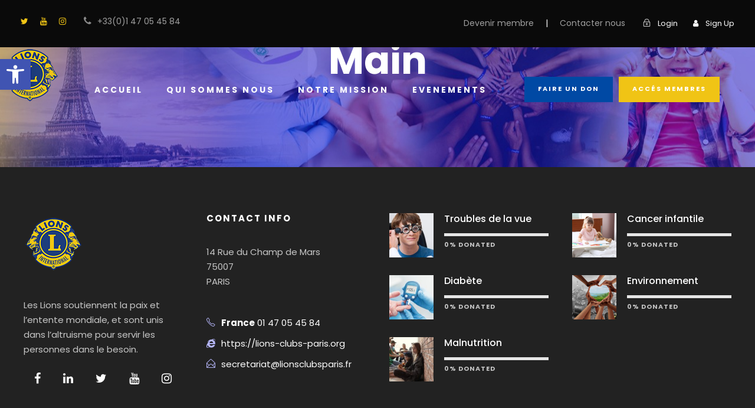

--- FILE ---
content_type: text/css; charset=utf-8
request_url: http://lions-clubs-paris.org/wp-content/plugins/fundraisemaster/fundraisemaster.css?ver=1.0.0
body_size: 7696
content:
.clear{ display: block; clear: both; visibility: hidden; line-height: 0; height: 0; zoom: 1; }
.clearfix{ zoom: 1; }
.clearfix:after{ content: " "; display: block; clear: both; visibility: hidden; line-height: 0; height: 0; }

.frmaster-column-10{ float: left; width: 16.6666%; }
.frmaster-column-12{ float: left; width: 20%; }
.frmaster-column-15{ float: left; width: 25%; }
.frmaster-column-20{ float: left; width: 33.3333%; }
.frmaster-column-24{ float: left; width: 40%; }
.frmaster-column-30{ float: left; width: 50%; }
.frmaster-column-36{ float: left; width: 60%; }
.frmaster-column-40{ float: left; width: 66.6666%; }
.frmaster-column-45{ float: left; width: 75%; }
.frmaster-column-48{ float: left; width: 80%; }
.frmaster-column-50{ float: left; width: 83.3333%; }
.frmaster-column-60{ float: left; width: 100%; }
.frmaster-column-first{ clear: left; } 

.frmaster-media-image{ line-height: 0; position: relative; }
.frmaster-page-content{ padding-top: 70px; padding-bottom: 40px; }
.frmaster-page-wrapper{ 
	transition: opacity 300ms; -moz-transition: opacity 500ms; -o-transition: opacity 500ms; -webkit-transition: opacity 500ms; }
.frmaster-page-wrapper.frmaster-now-loading{ pointer-events: none; opacity: 0.2; }

.gdlr-core-pbf-wrapper-full-no-space .frmaster-item-pdlr{ padding-left: 0px; padding-right: 0px; }

/* button  */
a.frmaster-button, input[type="button"].frmaster-button, input[type="submit"].frmaster-button{
	font-size: 12px; text-transform: uppercase; font-weight: 700; letter-spacing: 1.5px; padding: 12px 27px 15px; display: inline-block;
	border-radius: 0px; -moz-border-radius: 0px; -webkit-border-radius: 0px; }
a.frmaster-button i{ margin-right: 7px; }
a.frmaster-button.frmaster-border-style{ border-width: 2px; border-style: solid; padding: 10px 27px 13px; background: transparent !important; }

body a.frmaster-button, 
body a.frmaster-button:hover, 
body a.frmaster-button:active, 
body a.frmaster-button:focus, 
body input[type="button"].frmaster-button, 
body input[type="button"].frmaster-button:hover, 
body input[type="submit"].frmaster-button, 
body input[type="submit"].frmaster-button:hover{ color: #fff; }

::placeholder{ opacity: 1; }

/* notification box */ 
.frmaster-notification-box{ font-size: 13px; padding: 15px 18px 15px; margin-bottom: 20px; }
.frmaster-notification-box a{ font-weight: bold; }
.frmaster-notification-box i{ margin-right: 13px; }

.frmaster-notification-box,
.frmaster-user-update-notification{ color: #fff; }

/* effect */
.frmaster-move-up-with-shadow{
	transition: transform 150ms ease-out, box-shadow 150ms ease-out, border-color 300ms ease-out, border-width 300ms; 
	-moz-transition: transform 150ms ease-out, -moz-box-shadow 150ms ease-out, border-color 300ms ease-out, border-width 300ms; 
 	-o-transition: transform 150ms ease-out, -o-box-shadow 150ms ease-out, border-color 300ms ease-out, border-width 300ms; 
 	-webkit-transition: transform 150ms ease-out, -webkit-box-shadow 150ms ease-out, border-color 300ms ease-out, border-width 300ms; }
.frmaster-move-up-with-shadow:hover{
	transform: translate3d(0, -15px, 0); -webkit-transform: translate3d(0, -15px, 0); 
	box-shadow: 0px 0px 20px rgba(0,0,0,0.1); -moz-box-shadow: 0px 0px 20px rgba(0,0,0,0.1); -webkit-box-shadow: 0px 0px 20px rgba(0,0,0,0.1); }

/* table */
.frmaster-template-wrapper table.frmaster-table{ width: 100%; border: 0px; margin-bottom: 0px; border-collapse: separate; border-spacing: 0px;  }
.frmaster-template-wrapper table.frmaster-table th{ font-size: 13px; font-weight: 600; text-align: left; 
 	border-width: 0px 0px 1px; border-style: solid; padding: 4px 0px 16px; background: transparent; }
.frmaster-template-wrapper table.frmaster-table td{ font-size: 13px; font-weight: normal; padding: 0px 0px 18px; border: 0px; font-weight: normal; vertical-align: top; text-align: left; }
.frmaster-template-wrapper table.frmaster-table tr{ background: transparent; }
.frmaster-template-wrapper table.frmaster-table tr:nth-child(2) td{ padding-top: 28px; }
.frmaster-template-wrapper table.frmaster-table tr:last-child td { padding-bottom: 6px; }
.frmaster-template-wrapper table.frmaster-follow-table{ min-width: 600px; }
.frmaster-template-wrapper table.frmaster-follow-table tr:last-child td{ padding-bottom: 20px; }

/* top bar */
.frmaster-login-bar-shortcode{ text-align: right; }
.frmaster-login-bar-shortcode .frmaster-user-top-bar-nav{ text-align: left; }

.frmaster-user-top-bar{ font-size: 13px; line-height: 30px; position: relative; display: inline-block; margin-left: 30px; }
.frmaster-user-top-bar.frmaster-guest{ cursor: pointer; }
.frmaster-user-top-bar.frmaster-guest i{ margin-right: 12px; }
.frmaster-user-top-bar.frmaster-guest .frmaster-user-top-bar-signup{ margin-left: 26px; }

.frmaster-user-top-bar.frmaster-user{ cursor: pointer; }
.frmaster-user-top-bar.frmaster-user > img{ vertical-align: middle; margin-right: 15px; width: 25px; height: 25px;
	border-radius: 50%; -moz-border-radius: 50%; -webkit-border-radius: 50%; }
.frmaster-user-top-bar.frmaster-user > i{ margin-left: 15px; vertical-align: text-top; }
.frmaster-user-top-bar-nav{ position: absolute; right: 0px; top: 100%; width: 185px; z-index: 110; line-height: 1.7; padding-top: 10px; }
.frmaster-user-top-bar-nav-inner{ display: none; cursor: default; text-align: left;
	box-shadow: 0px 0px 2px rgba(0, 0, 0, 0.1); -moz-box-shadow: 0px 0px 2px rgba(0, 0, 0, 0.1); -webkit-box-shadow: 0px 0px 2px rgba(0, 0, 0, 0.1); }
.frmaster-user-top-bar-nav-item{ padding: 4px 20px; }
.frmaster-user-top-bar-nav-item:first-child{ padding-top: 18px; }
.frmaster-user-top-bar-nav-item:last-child{ padding-bottom: 14px; }
.frmaster-user-top-bar-nav-item.frmaster-nav-sign-out{ padding-top: 13px; padding-bottom: 11px; margin-top: 10px;
	border-top-width: 1px; border-top-style: solid; }

/* lightbox */
.frmaster-lightbox-wrapper{ position: fixed; top: 0px; right: 0px; bottom: 0px; left: 0px; z-index: 10001; overflow: auto; }
.frmaster-lightbox-wrapper .frmaster-lightbox-content-row{ display: table; width: 100%; height: 100%; position: relative; z-index: 10003; }
.frmaster-lightbox-wrapper .frmaster-lightbox-content-cell{ display: table-cell; vertical-align: middle; padding: 20px; overflow-y: auto; }
.frmaster-lightbox-content-wrap{ display: none; }
.frmaster-lightbox-wrapper .frmaster-lightbox-content-wrap{ display: block; max-width: 835px; margin: 0px auto; }

.frmaster-lightbox-wrapper .frmaster-lightbox-title{ color: #0e0e0e; font-size: 14px; text-align: center; margin-bottom: 0px; text-transform: uppercase; font-weight: 600; letter-spacing: 1px; }
.frmaster-lightbox-wrapper .frmaster-lightbox-head{ position: relative; padding-bottom: 24px; border-bottom-width: 2px; border-bottom-style: solid; margin-bottom: 45px; }
.frmaster-lightbox-wrapper .frmaster-lightbox-content-wrap{ padding: 30px 30px 10px; overflow: hidden; }
.frmaster-lightbox-wrapper .frmaster-lightbox-close{ cursor: pointer; font-size: 25px; line-height: 25px; position: absolute; right: 0px; top: -5px; }

html.frmaster-lightbox-on,
html.frmaster-lightbox-on body{ position: relative; overflow: hidden; width: 100%; height: 100%; }

.frmaster-lightbox-wrapper{ background: #000; background: rgba(0, 0, 0, 0.78); }

/* login */
.frmaster-login-form label{ display: block; margin-bottom: 12px; font-size: 14px; font-weight: 500; }
.frmaster-login-form .frmaster-login-form-fields{ margin: 0px -15px; }
.frmaster-login-form .frmaster-login-user,
.frmaster-login-form .frmaster-login-pass{ width: 50%; float: left; padding: 0px 15px; }
.frmaster-login-form .frmaster-login-submit .frmaster-button{ width: 100%; text-align: center; margin-top: 10px; }
.frmaster-login-form .frmaster-login-lost-password{ font-size: 13px; font-weight: 500; text-align: right; }

.frmaster-login-bottom{ text-align: center; border-top-width: 1px; border-top-style: solid; padding-top: 32px; margin-bottom: 30px; margin-top: 40px; }
.frmaster-login-bottom .frmaster-login-bottom-title{ font-size: 16px; font-weight: 700; text-transform: uppercase; margin-bottom: 12px; }
.frmaster-login-bottom .frmaster-login-bottom-link{ font-size: 11px; font-weight: 600; text-transform: uppercase; }

.frmaster-lost-password-form label{ display: block; margin-bottom: 17px; font-size: 14px; font-weight: 500; }
.frmaster-lost-password-form .frmaster-lost-password-submit .frmaster-button{ width: 100%; text-align: center; margin-top: 10px; }

.frmaster-reset-password-form label{ display: block; margin-bottom: 17px; font-size: 14px; font-weight: 500; }
.frmaster-reset-password-form .frmaster-reset-password-submit .frmaster-button{ width: 100%; text-align: center; margin-top: 10px; }
.frmaster-reset-password-form .pw-weak{ display: none; }
.frmaster-reset-password-form .pw-weak label{ display: inline; }
#pass-strength-result{ padding: 12px 20px 10px; margin-bottom: 18px; color: #23282d; background-color: #f3f3f3; font-weight: 600; font-size: 12px; }
#pass-strength-result.short{ background-color: #f1adad; }
#pass-strength-result.bad{ background-color: #fbc5a9; }
#pass-strength-result.good{ background-color: #ffe399; }
#pass-strength-result.strong{ background-color: #c1e1b9; }

/* register */
.frmaster-register-form{ padding-bottom: 10px; }
.frmaster-register-form .frmaster-register-message{ font-size: 12px; margin-bottom: 30px; }
.frmaster-register-form .frmaster-register-submit{ width: 100%; text-align: center; margin-top: 10px; margin-bottom: 30px; }
.frmaster-register-form .frmaster-register-term{ font-size: 13px; text-align: center; margin-bottom: 30px; }
.frmaster-register-form .frmaster-register-term input{ margin-right: 10px; }
.frmaster-register-form .frmaster-register-term .frmaster-notification-box{ display: none; margin-top: 20px; }
.frmaster-register-form .frmaster-register-form-fields{ margin-left: -15px; margin-right: -15px; }
.frmaster-register-form .frmaster-profile-field{ width: 50%; float: left; padding: 0px 15px; margin-bottom: 22px; }
.frmaster-register-form .frmaster-profile-field .frmaster-head{ display: block; margin-bottom: 12px; font-size: 14px; font-weight: 500; }
.frmaster-register-form .frmaster-profile-field-password{ clear: left; }

.frmaster-register-bottom{ text-align: center; border-top-width: 1px; border-top-style: solid; padding-top: 32px; margin-bottom: 30px; }
.frmaster-register-bottom .frmaster-register-bottom-title{ font-size: 16px; font-weight: 700; text-transform: uppercase; margin-bottom: 12px; }
.frmaster-register-bottom .frmaster-register-bottom-link{ font-size: 11px; font-weight: 600; text-transform: uppercase; }

/* user section */
.frmaster-template-wrapper-user{ overflow: hidden; }
.frmaster-user-navigation{ float: left; width: 280px; padding: 60px 0px 10060px 0px; margin-bottom: -10000px; }
.frmaster-user-navigation .frmaster-user-navigation-head{ font-size: 15px; font-weight: bold; text-transform: uppercase; padding: 40px 35px 30px; margin-bottom: 0px; }
.frmaster-user-navigation .frmaster-user-navigation-head:first-child{ padding-top: 0px; }
.frmaster-user-navigation .frmaster-user-navigation-item{ font-size: 14px; padding: 0px 35px 15px; }
.frmaster-user-navigation .frmaster-user-navigation-item-icon{ display: inline-block; font-size: 16px; margin-right: 11px; width: 20px; }
.frmaster-user-navigation .frmaster-user-navigation-item.frmaster-active:before{ content: " "; height: 20px; display: inline-block;
	border-left-width: 3px; border-left-style: solid; vertical-align: sub; margin-right: 18px; }
.frmaster-user-navigation .frmaster-user-navigation-item-sign-out{ padding-top: 15px; padding-bottom: 15px; margin-top: 24px;
	border-top-width: 1px; border-top-style: solid; border-bottom-width: 1px; border-bottom-style: solid; }
.frmaster-user-navigation .frmaster-user-navigation-bottom-text{ padding: 50px 35px 0px; }

.frmaster-user-content{ overflow: hidden; }
.frmaster-user-content-inner{ padding: 40px; }
.frmaster-user-content-inner .frmaster-user-content-block{ margin-left: 0px; margin-right: 0px; overflow: auto; }
.frmaster-user-content-block{ margin: 35px; padding: 24px 28px; 
	box-shadow: 0px 0px 2px rgba(0, 0, 0, 0.1); -moz-box-shadow: 0px 0px 2px rgba(0, 0, 0, 0.1); -webkit-box-shadow: 0px 0px 2px rgba(0, 0, 0, 0.1); }
.frmaster-user-content-block .frmaster-user-content-title{ font-size: 14px; float: left; margin-bottom: 0px; font-weight: 600; }
.frmaster-user-content-block .frmaster-user-content-title-link{ font-size: 12px; float: right; }
.frmaster-user-content-block .frmaster-user-content-title-wrap{ overflow: hidden; padding-bottom: 14px; margin-bottom: 12px; border-bottom-width: 2px; border-bottom-style: solid; }
.frmaster-user-content-block .frmaster-user-content-block-content{ overflow: auto; }

/* my contribution */
table.frmaster-my-contribution-table a.frmaster-my-contribution-action,
table.frmaster-my-contribution-table a.frmaster-my-contribution-action:hover{ color: #fff; }

.frmaster-my-contribution-filter{ font-size: 13px; }
.frmaster-my-contribution-filter .frmaster-sep{ margin: 0px 13px; }
.frmaster-my-contribution-filter .frmaster-sep:first-child{ display: none; }

table.frmaster-my-contribution-table{ font-size: 13px; min-width: 800px; }
table.frmaster-my-contribution-table th:nth-child(1){ width: 50%; }
table.frmaster-my-contribution-table th:nth-child(2){ width: 18%; }
table.frmaster-my-contribution-table th:nth-child(3){ width: 12%; }
table.frmaster-my-contribution-table th:nth-child(4){ width: 20%; }
table.frmaster-my-contribution-table .frmaster-my-contribution-title .frmaster-head{ font-weight: bold; margin-right: 10px; }
table.frmaster-my-contribution-table .frmaster-my-contribution-price{ font-weight: 600; }
table.frmaster-my-contribution-table .frmaster-my-contribution-status{ margin-right: 20px; }
table.frmaster-my-contribution-table .frmaster-my-contribution-status i{ margin-right: 9px; }
table.frmaster-my-contribution-table .frmaster-my-contribution-action{ line-height: 27px; margin-top: -5px; margin-bottom: -5px; text-align: center; display: inline-block; width: 27px; cursor: pointer; margin-right: 4px; }

/* my contribution single */
.frmaster-user-content-inner-my-contribution-single .frmaster-my-contribution-single-title{ font-size: 15px; text-transform: uppercase;
	padding-top: 20px; padding-bottom: 16px; border-bottom-width: 1px; border-bottom-style: solid; }
.frmaster-user-content-inner-my-contribution-single .frmaster-my-contribution-single-title .frmaster-right{ float: right; width: 120px; }
.frmaster-my-contribution-single-content-wrap{ padding: 20px 35px; min-width: 970px; }
.frmaster-my-contribution-single-field{ margin-bottom: 10px; }
.frmaster-my-contribution-single-field .frmaster-head{ font-weight: 600; float: left; margin-right: 10px; }
.frmaster-my-contribution-single-field .frmaster-tail{ display: block; overflow: hidden; }
.frmaster-my-contribution-single-field .frmaster-right{ float: right; width: 120px; }
.frmaster-my-contribution-single-content .frmaster-item-rvpdlr{ margin-bottom: 30px; }
.frmaster-my-contribution-single-content .frmaster-contribution-status{ margin-bottom: 10px; }
.frmaster-user-content-inner-my-contribution-single .frmaster-user-content-block{ padding: 0px; }

/* breadcrumbs */
.frmaster-user-breadcrumbs{ font-size: 14px; margin-bottom: 40px;  }
.frmaster-user-breadcrumbs .frmaster-sep { margin: 0px 14px; }

/* dashboard */
.frmaster-my-profile-wrapper{ margin-top: 45px; margin-bottom: 10px; }
.frmaster-my-profile-avatar{ float: left; margin-right: 40px; }
.frmaster-my-profile-avatar img{ width: 85px; height: 85px; border-radius: 50%; -moz-border-radius: 50%; -webkit-border-radius: 50%; }
.frmaster-my-profile-info-wrap{ overflow: hidden; }
.frmaster-my-profile-info{ font-size: 13px; margin-bottom: 14px; float: left; width: 50%;
	box-sizing: border-box; -moz-box-sizing: border-box; -webkit-box-sizing: border-box; }
.frmaster-my-profile-info.frmaster-odd{ padding-left: 10px; }
.frmaster-my-profile-info.frmaster-even{ clear: left; padding-right: 10px; }
.frmaster-my-profile-info .frmaster-head{ float: left; width: 130px; margin-right: 10px; }
.frmaster-my-profile-info .frmaster-tail{ display: block; overflow: hidden; font-weight: 600; }

/* edit profile page */
.frmaster-user-update-notification{ font-size: 13px; padding: 15px 18px 12px; margin-bottom: 50px; }
.frmaster-user-update-notification i{ margin-right: 13px; }
.frmaster-edit-profile-avatar{ margin-bottom: 40px; }
.frmaster-edit-profile-avatar img{ width: 85px; height: 85px; display: inline-block; vertical-align: middle; margin-right: 95px;
	border-radius: 50%; -moz-border-radius: 50%; -webkit-border-radius: 50%; }
.frmaster-edit-profile-avatar input[type="file"]{ display: none; }
.frmaster-edit-profile-avatar .frmaster-button{ cursor: pointer; }
.frmaster-edit-profile-submit.frmaster-button{ margin-left: 180px; margin-top: 10px; }

.frmaster-edit-profile-wrap .frmaster-req{ margin-left: 5px; }
.frmaster-edit-profile-wrap .frmaster-head{ float: left; width: 160px; margin-right: 20px; display: block; line-height: 45px; font-size: 13px; }
.frmaster-edit-profile-wrap .frmaster-tail{ overflow: hidden; display: block; max-width: 370px; }
.frmaster-edit-profile-wrap .frmaster-profile-field{ margin-bottom: 22px; }

.frmaster-profile-field-gender .frmaster-combobox-wrap{ max-width: 160px; }
input.frmaster-edit-profile-submit.frmaster-button { margin-bottom: 30px; margin-top: 0; }

/* follow */
.frmaster-user-content-inner-follow .frmaster-user-content-block{ padding-bottom: 35px; }
table.frmaster-follow-table th:nth-child(1){ width: 85%; }
table.frmaster-follow-table th:nth-child(2){ width: 15%; }
.frmaster-template-wrapper table.frmaster-follow-table tr td{ vertical-align: middle; padding: 20px 0px;
	border-bottom-width: 1px; border-bottom-style: solid; }

.frmaster-follow-item .frmaster-follow-item-title{ font-size: 14px; font-weight: 800; display: block; margin-bottom: 5px; }
.frmaster-follow-item .frmaster-follow-item-info{ font-size: 13px; }
.frmaster-follow-item .frmaster-follow-item-info i{ margin-right: 9px; }
.frmaster-follow-item .frmaster-follow-thumbnail{ float: left; max-width: 55px; margin-right: 20px; }
.frmaster-follow-item .frmaster-follow-item-content{ overflow: hidden; padding-top: 2px; }
.frmaster-follow-remove-item{ font-size: 13px; cursor: pointer; }
.frmaster-follow-remove-item i{ margin-right: 10px; }

/* single cause */ 
.single-cause .frmaster-single-cause-video-lb{ font-size: 17px; line-height: 60px; width: 60px; text-align: center; padding-left: 4px; position: absolute; bottom: 0px; left: 0px; }
.single-cause .frmaster-single-cause-video-lb i{ color: #fff; }
.single-cause .frmaster-single-cause-gallery-lb{ font-size: 17px; line-height: 60px; width: 60px; text-align: center; position: absolute; bottom: 0px; left: 60px; }
.single-cause .frmaster-single-cause-gallery-lb i{color: #fff; }
.single-cause .frmaster-cause-pdf-download{ float: right; font-size: 12px; font-weight: bold; text-transform: uppercase; letter-spacing: 1.5px; margin-top: 15px; }
.single-cause .frmaster-cause-pdf-download i{ margin-right: 10px; }

.single-cause .frmaster-cause-header{ padding-top: 65px; }
.single-cause .frmaster-cause-title{ font-size: 32px; font-weight: 800; margin-bottom: 14px; }
.single-cause .frmaster-cause-donated-bar{ height: 6px; margin-bottom: 9px; position: relative; }
.single-cause .frmaster-cause-donated-bar span{ content: " "; position: absolute; top: 0px; bottom: 0px; left: 0px; }
.single-cause .frmaster-cause-title-wrap{ margin-bottom: 35px; }
.single-cause .frmaster-cause-donated-bar-percent{ font-size: 16px; font-weight: bold; float: left; }
.single-cause .frmaster-cause-goal{ font-weight: bold; float: right; }
.single-cause .frmaster-cause-donated-bar-wrap{ padding-bottom: 32px; margin-bottom: 28px; border-bottom-width: 1px; border-bottom-style: solid; }

.single-cause .frmaster-cause-info-wrap.frmaster-center{ float: none; margin-left: auto; margin-right: auto; }
.single-cause .frmaster-cause-donation-info{ margin-bottom: 35px; }
.single-cause .frmaster-cause-donation-info > div{ float: left; margin-right: 50px; }
.single-cause .frmaster-cause-donation-info > div:last-child{ margin-right: 0px; }
.single-cause .frmaster-cause-donation-info .frmaster-head{ font-size: 28px; font-weight: 700; line-height: 1.2; }
.single-cause .frmaster-cause-donation-info .frmaster-tail{ font-size: 17px; font-weight: 500; }
.single-cause .frmaster-cause-social-share-wrap a{ margin-right: 20px; font-size: 18px; }
.single-cause .frmaster-cause-social-share-wrap{ margin-bottom: 20px; }
.frmaster-follow.frmaster-active i:before{ content: "\f004"; }

.single-cause .frmaster-cause-info-bottom .frmaster-button{ margin-right: 12px; cursor: pointer; }

/* form field */
.frmaster-form-field input[type="text"], 
.frmaster-form-field input[type="email"],
.frmaster-form-field input[type="password"],
.frmaster-form-field textarea,
.frmaster-form-field select{ font-size: 13px; padding: 14px 20px; width: 100%; border: 0px; outline: none;
	border-radius: 0px; -moz-border-radius: 0px; -webkit-border-radius: 0px; 
	box-sizing: border-box; -moz-box-sizing: border-box; -webkit-box-sizing: border-box; }
.frmaster-form-field input[type="text"], 
.frmaster-form-field input[type="email"], 
.frmaster-form-field input[type="password"], 
.frmaster-form-field select{ height: 55px; }
.frmaster-form-field textarea{ height: 125px; }
.frmaster-form-field select, 
.frmaster-form-field select:focus{ 
	box-shadow: none; -moz-box-shadow: none; -webkit-box-shadow: none;
    -webkit-appearance: none; -moz-appearance: none; appearance: none; }
.frmaster-form-field .frmaster-combobox-wrap{ position: relative; }
.frmaster-form-field .frmaster-combobox-wrap:after{ font-family: fontAwesome; content: "\f0dd"; font-size: 14px; line-height: 20px;
	position: absolute; right: 16px; top: 50%; margin-top: -13px; pointer-events: none; }
.frmaster-form-field .frmaster-file-label-text{ font-size: 12px; text-transform: uppercase;
	font-weight: 500; padding: 25px; display: inline-block; width: 100%; cursor: pointer; }
.frmaster-form-field .frmaster-file-label input[type="file"]{ display: none; }

.frmaster-form-field .frmaster-combobox-list-wrap{ position: relative; }
.frmaster-form-field .frmaster-combobox-list-wrap ul{ list-style: none; margin-left: 0px; display: none;
	border-width: 0px 2px 1px 2px; border-style: solid; position: absolute; left: 0px; right: 0px; z-index: 99; }
.frmaster-form-field .frmaster-combobox-list-wrap ul li{ padding: 15px 17px; cursor: pointer;
    border-bottom-width: 1px; border-bottom-style: solid; }
.frmaster-form-field .frmaster-combobox-list-wrap .frmaster-combobox-list-title{ display: block; font-weight: 800; }
.frmaster-form-field .frmaster-combobox-list-wrap .frmaster-combobox-list-caption{ display: block; }
.frmaster-form-field .frmaster-combobox-list-wrap .frmaster-combobox-list-time{ display: block; font-style: italic; font-size: 12px; margin-top: 7px; }
.frmaster-form-field .frmaster-combobox-list-wrap .frmaster-combobox-list-avail{ display: block; font-style: italic; font-size: 12px; }
.frmaster-form-field .frmaster-combobox-list-display{ position: relative; height: 48px; padding: 12px 17px; cursor: pointer; }
.frmaster-form-field .frmaster-combobox-list-display span{ display: block; white-space: nowrap; margin-right: 10px; overflow: hidden; }
.frmaster-form-field .frmaster-combobox-list-display:after{ font-family: fontAwesome; content: "\f0dd"; font-size: 14px; line-height: 20px;
	position: absolute; right: 14px; top: 50%; margin-top: -13px; pointer-events: none; }
.frmaster-form-field.frmaster-with-border .frmaster-combobox-list-display{ border-width: 2px; border-style: solid; }

.frmaster-form-field.frmaster-with-border input[type="text"], 
.frmaster-form-field.frmaster-with-border input[type="email"],
.frmaster-form-field.frmaster-with-border input[type="password"],
.frmaster-form-field.frmaster-with-border textarea,
.frmaster-form-field.frmaster-with-border select{ border-width: 1px; border-style: solid; }

.frmaster-user-mobile-navigation{ display: none; margin: 20px; 
 	box-shadow: 0px 0px 2px rgba(0, 0, 0, 0.1); -moz-box-shadow: 0px 0px 2px rgba(0, 0, 0, 0.1); -webkit-box-shadow: 0px 0px 2px rgba(0, 0, 0, 0.1); }
.frmaster-show-on-mobile{ display: none; }

/* cause item */
.frmaster-cause-item .frmaster-cause-donated-bar-wrap{ font-size: 16px; margin-bottom: 16px; }
.frmaster-cause-item .frmaster-cause-donated-bar{ height: 6px; margin-bottom: 9px; position: relative; }
.frmaster-cause-item .frmaster-cause-donated-bar span{ content: " "; position: absolute; top: 0px; bottom: 0px; left: 0px; }
.frmaster-cause-item .frmaster-cause-donated-amount{ font-weight: 700; margin-bottom: 5px; }
.frmaster-cause-item .frmaster-cause-donated-bar-percent{ font-weight: 700; float: left; }
.frmaster-cause-item .frmaster-cause-goal{ font-weight: 700; float: right; }
.frmaster-cause-item .frmaster-cause-bottom-info{ margin-top: 28px; }
.frmaster-cause-item .frmaster-cause-bottom-info .frmaster-follow-button{ float: right; margin-top: 10px; }

.frmaster-cause-grid{ margin-bottom: 60px; }
.frmaster-cause-grid .frmaster-cause-title{ font-size: 21px; font-weight: 800; }
.frmaster-cause-grid .frmaster-cause-thumbnail{ margin-bottom: 28px; }
.frmaster-cause-grid.frmaster-with-frame .frmaster-cause-grid-frame{ padding: 35px 30px 40px; }
.frmaster-cause-grid.frmaster-with-frame .frmaster-cause-thumbnail{ margin-bottom: 0px; }

.frmaster-cause-medium{ display: table; width: 100%; margin-bottom: 61px; }
.frmaster-cause-medium .frmaster-cause-thumbnail{ display: table-cell; width: 40%; vertical-align: middle;  }
.frmaster-cause-medium .frmaster-cause-medium-content-wrap{ display: table-cell; width: 60%; padding: 35px 40px; vertical-align: middle; }
.frmaster-cause-medium .frmaster-cause-title{ font-size: 27px; font-weight: 800; }
.frmaster-cause-medium .frmaster-cause-bottom-info .frmaster-follow-button{ font-size: 20px; margin-top: 5px; }

.frmaster-cause-modern .frmaster-cause-title{ font-size: 30px; font-weight: 800; }
.frmaster-cause-modern .frmaster-cause-donated-amount{ font-size: 15px; font-weight: normal; }
.frmaster-cause-modern .frmaster-follow-button{ float: right; }
.frmaster-cause-modern .frmaster-cause-donated-amount{ float: left; }
.frmaster-cause-modern .frmaster-cause-donated-bar{ clear: left; }
.frmaster-cause-modern .frmaster-cause-thumbnail-gradient{ position: absolute; top: 0px; right: 0px; bottom: 0px; left: 0px;
    background: linear-gradient(rgba(0, 0, 0, 0.2), rgba(0, 0, 0, 0.5), rgba(0, 0, 0, 1));
    -moz-background: linear-gradient(rgba(0, 0, 0, 0.2), rgba(0, 0, 0, 0.5), rgba(0, 0, 0, 1));
    -o-background: linear-gradient(rgba(0, 0, 0, 0.2), rgba(0, 0, 0, 0.5), rgba(0, 0, 0, 1));
    -webkit-background: linear-gradient(rgba(0, 0, 0, 0.2), rgba(0, 0, 0, 0.5), rgba(0, 0, 0, 1)); }

.frmaster-cause-modern.frmaster-with-image{ position: relative; }
.frmaster-cause-modern.frmaster-with-image .frmaster-cause-modern-content-wrap{ position: absolute; bottom: 0px; left: 0; right: 0; padding: 0px 40px 18px; }
.frmaster-cause-modern.frmaster-with-image .frmaster-cause-donated-bar-percent{ color: #fff; }
.frmaster-cause-modern.frmaster-with-image .frmaster-cause-title a{ color: #fff; }
.frmaster-cause-modern.frmaster-with-image .frmaster-follow-button{ color: #fff; }


/* content navigation */
.frmaster-content-navigation-item-wrap{ overflow: hidden; }
.frmaster-content-navigation-item-outer{ position: relative; z-index: 1; }
.frmaster-content-navigation-item-outer.frmaster-fixed{ position: fixed; left: 0px; right: 0px; top: 0px; z-index: 97; }
body.admin-bar .frmaster-content-navigation-item-outer.frmaster-fixed{ margin-top: 32px; }
.frmaster-content-navigation-item-outer .frmaster-content-navigation-tab{ font-size: 16px; font-weight: 700; 
	padding: 24px 0px; display: inline-block; margin-right: 45px; }
.frmaster-content-navigation-item-outer .frmaster-content-navigation-slider{ position: absolute; bottom: 0px; height: 3px; }
.frmaster-content-navigation-item-outer .frmaster-content-navigation-item{ position: relative; }

/* confirm box */
.frmaster-conform-box-overlay{ position: fixed; z-index: 99998; top: 0px; right: 0px; bottom: 0px; left: 0px; background: #000; }
.frmaster-confirm-box-wrapper { position: fixed; width: 450px; background: #ffffff; 
	top: 50%; left: 50%; z-index: 99999; text-align: center; }
.frmaster-confirm-box-wrapper .frmaster-confirm-box-head { font-size: 13px; text-transform: uppercase; font-weight: bold; 
    color: #828282; padding: 15px 0px; border-bottom: 1px solid #e8e8e8; }
.frmaster-confirm-box-wrapper .frmaster-confirm-box-content-wrapper { padding: 35px 0px; }
.frmaster-confirm-box-wrapper .frmaster-confirm-box-content-wrapper{ padding: 33px 0px; }
.frmaster-confirm-box-wrapper .frmaster-confirm-box-text { font-size: 16px; color: #404040; }
.frmaster-confirm-box-wrapper .frmaster-confirm-box-sub { font-size: 12px; margin-top: 11px; color: #b7b7b7; }
.frmaster-confirm-box-wrapper .frmaster-confirm-box-button-wrapper{ overflow: hidden; }
.frmaster-confirm-box-wrapper .frmaster-confirm-box-button{ width: 50%; text-align: center; float: left; cursor: pointer;
    color: #fff; padding: 14px 0px; font-weight: bold; font-size: 13px; text-transform: uppercase; }
.frmaster-confirm-box-wrapper .frmaster-confirm-box-button.frmaster-yes{ background: #f95e5e; }
.frmaster-confirm-box-wrapper .frmaster-confirm-box-button.frmaster-no{ background: #383838; }

/* payment */
.frmaster-template-payment .frmaster-page-content,
.frmaster-template-payment .frmaster-cause-info-wrap{ padding-right: 32%; margin-right: 50px; }
.frmaster-template-payment .frmaster-payment-bar{ width: 32%; background: #fff; }

.frmaster-template-payment .frmaster-donation-amount-button,
.frmaster-template-payment .frmaster-donation-method-button{ background-color: #fff; }
.frmaster-template-payment .frmaster-donation-amount-button.frmaster-active,
.frmaster-template-payment .frmaster-donation-method-button.frmaster-active,
.frmaster-template-payment .frmaster-donation-submit,
.frmaster-template-payment .frmaster-donation-submit:hover{ color: #fff; }

.frmaster-template-payment .frmaster-payment-bar-inner{ position: relative; }
.frmaster-template-payment .frmaster-payment-bar{ position: absolute; right: 0px; top: 40px; padding: 50px 55px 55px; 
	box-shadow: 0px 0px 20px rgba(0, 0, 0, 0.1); -moz-box-shadow: 0px 0px 20px rgba(0, 0, 0, 0.1); -webkit-box-shadow: 0px 0px 20px rgba(0, 0, 0, 0.1); }
.frmaster-template-payment .frmaster-donation-bar-head{ font-size: 19px; font-weight: 800; text-align: center; margin-bottom: 28px; }
.frmaster-template-payment .frmaster-donation-amount{ text-align: center; margin: 0px -5px; }
.frmaster-template-payment .frmaster-donation-amount-button{ font-size: 15px; display: inline-block; padding: 3px 14px 6px; 
	margin: 0px 5px 10px; font-weight: 800; border-width: 2px; border-style: solid; cursor: pointer;
    border-radius: 3px; -moz-border-radius: 3px; -webkit-border-radius: 3px; 
	transition: background 150ms, color 150ms, border-color 150ms; -moz-transition: background 150ms, color 150ms, border-color 150ms;
	-o-transition: background 150ms, color 150ms, border-color 150ms; -webkit-transition: background 150ms, color 150ms, border-color 150ms; }
.frmaster-template-payment .frmaster-donation-amount input[type="text"]{ border-width: 0px 0px 2px; padding-bottom: 10px; padding-left: 0px; margin: 15px 5px 0px;
	width: 100%; width: calc(100% - 10px); }
.frmaster-template-payment .frmaster-donation-method-button{ width: 50%; float: left; font-size: 14px; font-weight: 700; text-align: center;
    padding: 8px 8px 10px; border-width: 2px; border-style: solid; margin-top: 30px; cursor: pointer; 
	transition: background 150ms, color 150ms, border-color 150ms; -moz-transition: background 150ms, color 150ms, border-color 150ms;
	-o-transition: background 150ms, color 150ms, border-color 150ms; -webkit-transition: background 150ms, color 150ms, border-color 150ms; }
.frmaster-template-payment .frmaster-donation-tab{ display: none; padding-top: 40px; }
.frmaster-template-payment .frmaster-donation-tab.frmaster-active{ display: block; }
.frmaster-template-payment .frmaster-donation-tab-content{ font-size: 14px; }
.frmaster-template-payment .frmaster-donation-tab-description{ font-size: 14px; }
.frmaster-template-payment .frmaster-donation-tab-head{ font-size: 14px; text-transform: uppercase; letter-spacing: 1.5px; text-align: center; margin-bottom: 27px; }
.frmaster-template-payment .frmaster-donation-submit{ margin-top: 30px; display: block; padding: 13px 20px 16px; text-align: center; font-size: 14px; font-weight: 800; cursor: pointer; }

.frmaster-template-payment .frmaster-payment-head{ padding: 50px 0px; }
.frmaster-template-payment .frmaster-payment-head-thumbnail{ width: 22%; float: left; }
.frmaster-template-payment .frmaster-cause-info-wrap{ overflow: hidden; padding-left: 40px; padding-top: 10px; }
.frmaster-template-payment .frmaster-cause-title{ font-size: 25px; font-weight: bold; margin-bottom: 20px; }
.frmaster-template-payment .frmaster-cause-caption{ font-size: 12px; text-transform: uppercase; letter-spacing: 2.5px; font-weight: bold; }
.frmaster-template-payment .frmaster-cause-donated-bar-wrap{ font-size: 14px; }
.frmaster-template-payment .frmaster-cause-donated-bar{ height: 6px; margin-bottom: 9px; position: relative; }
.frmaster-template-payment .frmaster-cause-donated-bar span{ content: " "; position: absolute; top: 0px; bottom: 0px; left: 0px; }
.frmaster-template-payment .frmaster-cause-donated-amount{ font-weight: 600; margin-bottom: 10px; }
.frmaster-template-payment .frmaster-cause-donated-bar-percent{ font-weight: 600; float: left; }
.frmaster-template-payment .frmaster-cause-goal{ font-weight: 600; float: right; }

.frmaster-template-payment .frmaster-container.frmaster-step-2{ max-width: 820px; }
.frmaster-template-payment .frmaster-container.frmaster-step-2 .frmaster-page-content,
.frmaster-template-payment .frmaster-container.frmaster-step-2 .frmaster-cause-info-wrap{ padding-right: 0px; margin-right: 0px; }
.frmaster-template-payment .frmaster-container.frmaster-step-2 .frmaster-payment-head-thumbnail{ width: 33%; }

.frmaster-template-payment .frmaster-page-content .frmaster-login-form-wrapper{ padding-bottom: 45px; margin-bottom: 45px; border-bottom-width: 1px; border-bottom-style: solid; }
.frmaster-template-payment .frmaster-page-content .frmaster-login-form:after{ content: " "; display: block; clear: both; }
.frmaster-template-payment .frmaster-page-content .frmaster-login-form-title{ font-size: 20px; font-weight: 800; margin-bottom: 26px; }
.frmaster-template-payment .frmaster-page-content .frmaster-login-form-fields { width: 70%; float: left; margin: 0px; }
.frmaster-template-payment .frmaster-page-content .frmaster-login-user, 
.frmaster-template-payment .frmaster-page-content .frmaster-login-pass{ padding: 0px; padding-right: 15px; margin-bottom: 0px; }
.frmaster-template-payment .frmaster-page-content .frmaster-login-submit{ float: left; }
.frmaster-template-payment .frmaster-page-content .frmaster-login-submit .frmaster-button{ margin-top: 0px; height: 55px; }
.frmaster-template-payment .frmaster-page-content .frmaster-login-form-description{ font-size: 14px; }
.frmaster-template-payment .frmaster-page-content .nsl-container{ margin-bottom: 15px; }

.frmaster-template-payment .frmaster-register-form-wrap{ padding-bottom: 25px; margin-bottom: 45px; border-bottom-width: 1px; border-bottom-style: solid; }
.frmaster-template-payment .frmaster-register-form-title{ font-size: 27px; font-weight: 800; }
.frmaster-template-payment .frmaster-donate-anonymously{ display: block; font-size: 15px; margin-bottom: 30px; }
.frmaster-template-payment .frmaster-donate-anonymously input{ margin-right: 10px; margin-top: -1px; }
.frmaster-template-payment .frmaster-register-form-head{ font-size: 20px; font-weight: 800; margin-bottom: 25px; padding-top: 10px; }
.frmaster-template-payment .frmaster-register-form .frmaster-profile-field{ padding: 0px 9px; margin-bottom: 18px; }
.frmaster-template-payment .frmaster-register-form .frmaster-register-form-fields{ margin-left: -9px; margin-right: -9px; }
.frmaster-template-payment .frmaster-register-form .frmaster-register-form-fields-password{ display: none; }
.frmaster-template-payment .frmaster-create-account{ font-size: 15px; margin-bottom: 5px; }
.frmaster-template-payment .frmaster-create-account input{ margin-right: 12px; margin-top: -1px; }
.frmaster-template-payment .frmaster-notification-box{ display: none; margin-top: 20px; margin-bottom: 20px; }

.frmaster-template-payment .frmaster-profile-wrap{ margin-top: 52px; margin-bottom: 40px; }
.frmaster-template-payment .frmaster-profile-title{ font-size: 21px; font-weight: 800; margin-bottom: 30px; }
.frmaster-template-payment .frmaster-profile-item-wrap{ font-size: 15px; }
.frmaster-template-payment .frmaster-profile-item{ width: 50%; float: left; padding-bottom: 15px; }
.frmaster-template-payment .frmaster-profile-item .frmaster-head{ font-weight: 700; margin-right: 14px; }
.frmaster-template-payment .frmaster-profile-item-divider{ border-bottom-width: 1px; border-bottom-style: solid; clear: both; margin-bottom: 15px; }

.frmaster-template-payment .frmaster-payment-bottom-text-wrap{ margin-bottom: 40px; }
.frmaster-template-payment .frmaster-payment-bottom-text-title{ font-size: 20px; font-weight: 800; margin-bottom: 14px; }
.frmaster-template-payment .frmaster-payment-bottom-text{ font-size: 14px; }

.frmaster-template-payment .frmaster-payment-gateway{ margin: 0px -8px 22px; text-align: center; padding-top: 16px; }
.frmaster-template-payment .frmaster-online-payment-method{ max-width: 125px; margin: 0px 8px; display: inline-block; 
	border-width: 2px; border-style: solid; border-color: transparent; cursor: pointer;
    border-radius: 3px; -moz-border-radius: 3px; -webkit-border-radius: 3px;
    transition: border-color 150ms; -moz-transition: border-color 150ms;
	-o-transition: border-color 150ms; -webkit-transition: border-color 150ms; }
.frmaster-template-payment .frmaster-payment-credit-card-type{ text-align: center; margin: 0px -2px 22px; }
.frmaster-template-payment .frmaster-payment-credit-card-type img{ margin: 0px 2px; }
.frmaster-template-payment .frmaster-payment-recurring-option{ margin-bottom: 22px; max-width: 180px; }
.frmaster-donation-tab[data-method="online"] .frmaster-donation-submit{ margin-top: 0px; }

.frmaster-donation-tab-content .frmaster-payment-recurring-option select{ height: 46px; font-size: 13px; padding: 9px 18px; }

/* payment form */
.frmaster-payment-form{ max-width: 450px; margin-bottom: 40px; }
.frmaster-payment-form input[type="text"]{ font-size: 12px; height: 45px; padding: 10px 20px; width: 100%; border: 0px; outline: none;
	border-radius: 0px; -moz-border-radius: 0px; -webkit-border-radius: 0px; 
	box-sizing: border-box; -moz-box-sizing: border-box; -webkit-box-sizing: border-box; }
.frmaster-payment-form.frmaster-with-border input[type="text"]{ border-width: 2px; border-style: solid; }
.frmaster-payment-form input.frmaster-size-small[type="text"]{ width: 80px; }
.frmaster-payment-form .frmaster-payment-form-field{ margin-bottom: 20px; }
.frmaster-payment-form .frmaster-payment-field-head{ margin-bottom: 8px; display: block; }
.frmaster-payment-form .frmaster-separator{ margin: 0px 8px; }
.frmaster-payment-form .frmaster-payment-button,
.frmaster-payment-form button{ margin-top: 10px; cursor: pointer;
	background-repeat: no-repeat; background-position: center; outline: none; border: 0px;
	font-size: 11px; text-transform: uppercase; font-weight: 600; padding: 15px 27px; display: inline-block;
	border-radius: 0px; -moz-border-radius: 0px; -webkit-border-radius: 0px; }
.frmaster-payment-form .frmaster-payment-button.now-loading,
.frmaster-payment-form button.now-loading{ color: transparent !important; background-image: url('images/button-loading.svg'); }
.frmaster-payment-form .frmaster-payment-button,
.frmaster-payment-form .frmaster-payment-button:hover,
.frmaster-payment-form .frmaster-payment-button:active,
.frmaster-payment-form .frmaster-payment-button:focus{ color: #fff; }
.frmaster-payment-form button,
.frmaster-payment-form button:hover,
.frmaster-payment-form button:active,
.frmaster-payment-form button:focus{ color: #fff; }
.frmaster-payment-form .payment-errors,
.frmaster-payment-form .frmaster-payment-req-field{ background: #bb5656; color: #fff; 
	display: none; padding: 12px 20px; margin-top: 25px; margin-bottom: 20px; }
.frmaster-payment-form #card-element{ border-width: 2px; border-style: solid; padding: 15px; }

.frmaster-paypal-redirecting-message{ margin-bottom: 35px; }

/* payment complete */
.frmaster-template-payment .donation-complete-title{ font-size: 27px; margin-bottom: 35px; }
.frmaster-template-payment .donation-complete-title i{ font-size: 44px; vertical-align: middle; margin-right: 23px; }
.frmaster-template-payment .donation-complete-message{ padding: 32px 41px 18px; border-width: 1px; border-style: solid; margin-bottom: 40px; }
.frmaster-template-payment .donation-complete-message-item{ width: 50%; float: left; margin-bottom: 15px; }
.frmaster-template-payment .donation-complete-message-item .frmaster-tail{ font-weight: bold; }
.frmaster-template-payment .donation-complete-message-item .frmaster-head{ margin-right: 6px; }
.frmaster-template-payment .donation-complete-message-item-wrap.clearfix{ margin-bottom: 10px; }
.frmaster-template-payment .donation-complete-message-content{ font-weight: 500; }
.frmaster-template-payment .donation-complete-message-item:nth-child(2n-1){ clear: left; }

.frmaster-template-payment .donation-complete-title-wrap{ padding-bottom: 55px; border-bottom-width: 1px; border-bottom-style: solid; margin-bottom: 30px; }
.frmaster-template-payment .donation-complete-title-wrap i{ font-size: 44px; float: left; margin-right: 25px; margin-top: 8px; }
.frmaster-template-payment .donation-complete-title-wrap .donation-complete-title{ margin-bottom: 6px; }
.frmaster-template-payment .donation-complete-title-wrap .donation-complete-title-content{ overflow: hidden; }
.frmaster-template-payment .donation-complete-title-wrap .donation-complete-caption{ font-weight: 600; font-size: 18px; }
.frmaster-template-payment .donation-complete-title-bottom{ font-size: 18px; font-weight: 600; margin-bottom: 30px; }

.frmaster-template-payment .frmaster-paypal-redirecting-message{ margin-bottom: 35px; }

/* invoices */
table.frmaster-invoices-table{ font-size: 13px; }
table.frmaster-invoices-table th:nth-child(1){ width: 50%; }
table.frmaster-invoices-table th:nth-child(2){ width: 18%; }
table.frmaster-invoices-table th:nth-child(3){ width: 12%; }
table.frmaster-invoices-table th:nth-child(4){ width: 20%; }

.frmaster-user-content-inner-invoices-single .frmaster-user-content-block{ padding: 0px; overflow: auto; }
.frmaster-invoice-wrap{ background: #fff; padding: 50px 50px; font-size: 14px; width: 1050px; }
.frmaster-invoice-head{ margin-bottom: 60px; }
.frmaster-invoice-head-left{ float: left; }
.frmaster-invoice-head-left .frmaster-invoice-logo{ margin-bottom: 35px; }
.frmaster-invoice-head-left .frmaster-invoice-id{ font-size: 16px; font-weight: bold; margin-bottom: 5px; text-transform: uppercase; }
.frmaster-invoice-head-left .frmaster-invoice-receiver{ margin-top: 34px; }
.frmaster-invoice-head-left .frmaster-invoice-receiver-head{ font-size: 16px; font-weight: bold; 
	text-transform: uppercase; margin-bottom: 5px; }
.frmaster-invoice-head-left .frmaster-invoice-receiver-name{ display: block; margin-bottom: 4px; }
.frmaster-invoice-head-left .frmaster-invoice-receiver-address{ display: block; max-width: 250px; }
.frmaster-invoice-head-right{ float: right; padding-top: 10px; width: 180px; }
.frmaster-invoice-head-right .frmaster-invoice-company-name{ font-size: 16px; font-weight: bold; margin-bottom: 20px; } 

.frmaster-invoice-price-head{ padding: 18px 25px; font-size: 14px; font-weight: 700; text-transform: uppercase; }
.frmaster-invoice-price-head .frmaster-head{ width: 80%; float: left; }
.frmaster-invoice-price-head .frmaster-tail{ overflow: hidden; }
.frmaster-invoice-price-item{ padding: 18px 25px; border-bottom-width: 1px; border-bottom-style: solid; }
.frmaster-invoice-price-item.frmaster-large{ padding: 30px 25px 25px; }
.frmaster-invoice-price-item .frmaster-head-title{ display: block; font-size: 15px; margin-bottom: 2px; }
.frmaster-invoice-price-item .frmaster-head-caption{ display: block; font-size: 13px; }
.frmaster-invoice-price-item .frmaster-head{ width: 80%; float: left; }
.frmaster-invoice-price-item .frmaster-tail{ font-size: 16px; display: block; overflow: hidden; }
.frmaster-invoice-price-item .frmaster-invoice-price-additional-service-title{ font-size: 15px; margin-bottom: 12px; }
.frmaster-invoice-price-sub-total, 
.frmaster-invoice-price-tax,
.frmaster-invoice-price-last, 
.frmaster-invoice-total-price{ padding: 18px 25px; border-bottom-width: 1px; border-bottom-style: solid; }
.frmaster-invoice-price-sub-total .frmaster-head, 
.frmaster-invoice-price-tax .frmaster-head, 
.frmaster-invoice-price-last .frmaster-head,
.frmaster-invoice-total-price .frmaster-head{ float: left; margin-left: 55%; width: 25%; font-size: 15px; }
.frmaster-invoice-price-sub-total .frmaster-tail, 
.frmaster-invoice-price-tax .frmaster-tail,
.frmaster-invoice-price-last .frmaster-tail, 
.frmaster-invoice-total-price .frmaster-tail{ display: block; overflow: hidden; font-size: 16px; }
.frmaster-invoice-total-price{ font-weight: bold; border-top-width: 1px; border-top-style: solid; border-bottom-width: 2px; }

.frmaster-invoice-payment-info{ padding: 22px 35px; margin-top: 40px; }
.frmaster-invoice-payment-info-item-wrap{ margin-bottom: 15px; }
.frmaster-invoice-payment-info-item-wrap:last-child{ margin-bottom: 0px; }
.frmaster-invoice-payment-info-item{ float: left; margin-right: 60px; text-transform: uppercase; }
.frmaster-invoice-payment-info-item .frmaster-head{ font-weight: 800; margin-bottom: 5px; }

.frmaster-invoice-button{ width: 1050px; padding: 0px 50px 60px; text-align: right; }
.frmaster-invoice-button .frmaster-button{ margin-left: 5px; font-size: 13px; }
.frmaster-invoice-button .frmaster-button:first-child{ margin-left: 0px; }
.frmaster-invoice-button .frmaster-button i{ margin-right: 10px; }

.frmaster-invoice-signature{ text-align: right; margin-top: 45px; }
.frmaster-invoice-signature .frmaster-invoice-signature-image{ margin-bottom: 13px; }
.frmaster-invoice-signature .frmaster-invoice-signature-name{ font-weight: 800; font-size: 18px; }
.frmaster-invoice-signature .frmaster-invoice-signature-position{ font-size: 15px; }

/* donation form */
.frmaster-cause-donation-form{ text-align: center; }
.frmaster-cause-donation-form .frmaster-cause-donation-form-button{ display: inline-block; border-width: 2px; border-style: solid; 
	padding: 0px 20px; margin: 0px 5px 10px; cursor: pointer; font-size: 16px; height: 42px; line-height: 38px; font-weight: 800; 
	transition: background 200ms, color 200ms; -moz-transition: background 200ms, color 200ms;
	-o-transition: background 200ms, color 200ms; -webkit-transition: background 200ms, color 200ms; }
.frmaster-cause-donation-form input[type="text"]{ height: 42px; vertical-align: top; margin: 0px 20px; border-width: 0px 0px 2px; width: 220px; font-size: 17px; background: transparent; }
.frmaster-cause-donation-form input[type="submit"]{ width: 280px; margin-top: 25px; padding: 15px 33px; outline: none; border: none; }

.frmaster-cause-donation-form .frmaster-cause-donation-form-button, 
.frmaster-cause-donation-form input[type="text"]{ border-color: #2e2e2e; color: #2e2e2e; }
.frmaster-cause-donation-form .frmaster-cause-donation-form-button.frmaster-active{ color: #fff; background-color: #3bcf93; border-color: #3bcf93; }

/* widget */
.frmaster-cause-widget .frmaster-cause-widget-thumbnail{ float: left; max-width: 75px; margin-right: 18px; }
.frmaster-cause-widget .frmaster-cause-widget-content-wrap{ overflow: hidden; }
.frmaster-cause-widget .frmaster-cause-widget-title{ font-size: 16px; font-weight: 500; margin-bottom: 15px; }
.frmaster-cause-widget .frmaster-cause-widget-item{ margin-bottom: 30px; }
.frmaster-cause-widget .frmaster-cause-widget-info{ text-transform: uppercase; font-size: 11px; font-weight: 700; }
.frmaster-cause-widget .frmaster-cause-widget-donation-bar{ margin-bottom: 5px; }
.frmaster-cause-widget .frmaster-cause-widget-donation-bar-filled{ height: 5px; }
.frmaster-cause-widget .frmaster-cause-widget-donation-percent{ letter-spacing: 1px; }

/* mobile */
@media only screen and (max-width: 1140px){
	.frmaster-user-navigation{ width: 240px; }
	.frmaster-user-navigation .frmaster-user-navigation-head,
	.frmaster-user-navigation .frmaster-user-navigation-item{ padding-left: 20px; padding-right: 20px; }
	.frmaster-user-content-block{ margin: 20px; }
	.frmaster-my-profile-info{ float: none; width: auto; padding-left: 0px; padding-right: 0px; }
	.frmaster-my-profile-info.frmaster-even{ padding-right: 0px; }
	.frmaster-my-profile-info.frmaster-odd{  padding-left: 0px; }
}
@media only screen and (max-width: 999px){
	.frmaster-hide-on-mobile{ display: none; }
	.frmaster-show-on-mobile{ display: block; }
	a.frmaster-show-on-mobile{ display: inline; }
}

/*--- mobile landscape style ---*/
@media only screen and (max-width: 767px){

	.frmaster-body .frmaster-container{ max-width: 500px; padding-left: 15px; padding-right: 15px; }

	.frmaster-column-10{ width: 100%; }
	.frmaster-column-12{ width: 100%; }
	.frmaster-column-15{ width: 100%; }
	.frmaster-column-20{ width: 100%; }
	.frmaster-column-24{ width: 100%; }
	.frmaster-column-30{ width: 100%; }
	.frmaster-column-36{ width: 100%; }
	.frmaster-column-40{ width: 100%; }
	.frmaster-column-45{ width: 100%; }
	.frmaster-column-48{ width: 100%; }
	.frmaster-column-50{ width: 100%; }
	.frmaster-column-60{ width: 100%; }

	.frmaster-user-navigation{ display: none; }
	.frmaster-user-mobile-navigation{ display: block; }

	.frmaster-lightbox-wrapper .frmaster-lightbox-content-row{ display: block; width: 100%; height: auto; }
	.frmaster-lightbox-wrapper .frmaster-lightbox-content-cell{ display: block; }
	.frmaster-login-form .frmaster-login-user, 
	.frmaster-login-form .frmaster-login-pass,
	.frmaster-register-form .frmaster-profile-field{ width: auto; float: none; }

	.frmaster-login-form .nsl-container > a{ display: block; margin: 0px 0px 10px; }
	.frmaster-register-form .nsl-container > a{ display: block; margin: 0px 0px 10px; }

	.frmaster-template-payment .frmaster-payment-bar{ width: auto; position: static; }
	.frmaster-template-payment .frmaster-payment-head-thumbnail { width: auto; float: none; margin-bottom: 20px; }
	.frmaster-template-payment .frmaster-page-content, 
	.frmaster-template-payment .frmaster-cause-info-wrap{ padding-left: 0px; padding-right: 0px; }
	.frmaster-template-payment .donation-complete-message-item{ width: auto; float: none; }
	.frmaster-template-payment .frmaster-profile-item{ width: auto; float: none; }
	.frmaster-template-payment .frmaster-profile-item-divider{ display: none; }
}
@media only screen and (max-width: 520px){
	.frmaster-my-profile-avatar{ float: none; margin-right: 0px; margin-bottom: 20px; }
	.frmaster-edit-profile-avatar img{ margin-right: 0px; margin-bottom: 20px; }
	.frmaster-edit-profile-wrap .frmaster-head{ float: none; width: auto; }
	input.frmaster-edit-profile-submit.frmaster-button{ margin-left: 0px; }
}

.frmaster-cause-donated-bar span {
    max-width: 100%;
}

--- FILE ---
content_type: text/css; charset=utf-8
request_url: https://lions-clubs-paris.org/wp-content/uploads/chariti-style-custom.css?1749393157&ver=6.9
body_size: 13068
content:
.chariti-body h1, .chariti-body h2, .chariti-body h3, .chariti-body h4, .chariti-body h5, .chariti-body h6{ margin-top: 0px; margin-bottom: 20px; line-height: 1.2; font-weight: 700; }
#poststuff .gdlr-core-page-builder-body h2{ padding: 0px; margin-bottom: 20px; line-height: 1.2; font-weight: 700; }
#poststuff .gdlr-core-page-builder-body h1{ padding: 0px; font-weight: 700; }

.gdlr-core-flexslider.gdlr-core-bullet-style-cylinder .flex-control-nav li a{ width: 27px; height: 7px; }
.gdlr-core-newsletter-item.gdlr-core-style-rectangle .gdlr-core-newsletter-email input[type="email"]{ line-height: 17px; padding: 30px 20px; height: 65px; }
.gdlr-core-newsletter-item.gdlr-core-style-rectangle .gdlr-core-newsletter-submit input[type="submit"]{ height: 65px; font-size: 13px; }

.gdlr-core-blog-grid .gdlr-core-blog-info-wrapper{ padding-top: 0px; border-top: 0px; margin-bottom: 18px; }
.gdlr-core-blog-grid .gdlr-core-blog-title{ margin-bottom: 6px; }

.gdlr-core-blog-modern.gdlr-core-style-4 .gdlr-core-blog-info-wrapper{ margin-top: 18px; margin-bottom: 0px; }
.gdlr-core-blog-modern.gdlr-core-style-4 .gdlr-core-blog-info-category{ float: right; margin-right: 0px; }
.gdlr-core-blog-modern.gdlr-core-style-4 .gdlr-core-blog-info-wrapper .gdlr-core-blog-info{ font-size: 14px; font-weight: 400; text-transform: none; letter-spacing: 0px; }
.gdlr-core-blog-modern.gdlr-core-style-4 .gdlr-core-blog-title{ line-height: 1.25; margin-bottom: 20px; }

.gdlr-core-personnel-style-modern .gdlr-core-personnel-list-image:after{
    content: " "; position: absolute; top: 30%; right: 0px; bottom: 0px; left: 0px;
    background: linear-gradient(rgba(0, 0, 0, 0), rgba(0, 0, 0, 0.9));
    -moz-background: linear-gradient(rgba(0, 0, 0, 0), rgba(0, 0, 0, 0.9));
    -o-background: linear-gradient(rgba(0, 0, 0, 0), rgba(0, 0, 0, 0.9));
    -webkit-background: linear-gradient(rgba(0, 0, 0, 0), rgba(0, 0, 0, 0.9));
    transition: top 150ms; -moz-transition: top 150ms; -o-transition: top 150ms; -webkit-transition: top 150ms; }

.gdlr-core-counter-item .gdlr-core-counter-item-number{ margin-bottom: 10px; }
.gdlr-core-newsletter-item.gdlr-core-style-rectangle .gdlr-core-newsletter-submit input[type="submit"] { height: 62px; }
.gdlr-core-newsletter-item.gdlr-core-style-rectangle .gdlr-core-newsletter-email input[type="email"] { padding: 28px 24px 32px; height: 62px; }
.gdlr-core-input-wrap.gdlr-core-large textarea { height: 140px; }
.gdlr-core-social-network-item .gdlr-core-social-network-icon{ margin-left: 18px; font-size: 17px; }
.gdlr-core-blog-grid.gdlr-core-style-2 .gdlr-core-blog-info-wrapper .gdlr-core-blog-info { font-size: 12px; text-transform: uppercase; letter-spacing: 1.5px; }
.gdlr-core-button{ letter-spacing: 1.5px; padding: 12px 29px 15px;  font-size: 12px; }
.gdlr-core-blog-full.gdlr-core-style-2 .gdlr-core-blog-info-wrapper .gdlr-core-blog-info{ font-size: 13px; text-transform: uppercase; letter-spacing: 2px; }
.gdlr-core-blog-info-wrapper .gdlr-core-head { margin-right: 10px; }
.gdlr-core-blog-info-wrapper .gdlr-core-blog-info{ font-size: 12px;}
.gdlr-core-recent-post-widget-wrap.gdlr-core-style-1 .gdlr-core-recent-post-widget{ margin-bottom: 26px; }
.gdlr-core-recent-post-widget-wrap.gdlr-core-style-1 .gdlr-core-blog-info{ font-size: 12px; font-weight: 600; letter-spacing: 1px; }

body.chariti-boxed .chariti-body-wrapper{ margin-top: 0px; margin-bottom: 0px; } 
.chariti-body-wrapper.chariti-with-frame, body.chariti-full .chariti-fixed-footer{ margin: 0px; } 
.chariti-body-background{ opacity: 1; } 
.chariti-background-pattern .chariti-body-outer-wrapper{ background-image: url(https://lions-clubs-paris.org/wp-content/plugins/goodlayers-core/include/images/pattern/pattern-1.png); } 
.chariti-item-pdlr, .gdlr-core-item-pdlr{ padding-left: 20px; padding-right: 20px; }.chariti-item-rvpdlr, .gdlr-core-item-rvpdlr{ margin-left: -20px; margin-right: -20px; }.gdlr-core-metro-rvpdlr{ margin-top: -20px; margin-right: -20px; margin-bottom: -20px; margin-left: -20px; }.chariti-item-mglr, .gdlr-core-item-mglr, .chariti-navigation .sf-menu > .chariti-mega-menu .sf-mega,.sf-menu.chariti-top-bar-menu > .chariti-mega-menu .sf-mega{ margin-left: 20px; margin-right: 20px; }.gdlr-core-pbf-wrapper-container-inner{ width: calc(100% - 20px - 20px); } 
.chariti-container, .gdlr-core-container, body.chariti-boxed .chariti-body-wrapper, body.chariti-boxed .chariti-fixed-footer .chariti-footer-wrapper, body.chariti-boxed .chariti-fixed-footer .chariti-copyright-wrapper{ max-width: 1320px; } 
.chariti-body-front .gdlr-core-container, .chariti-body-front .chariti-container{ padding-left: 20px; padding-right: 20px; }.chariti-body-front .chariti-container .chariti-container, .chariti-body-front .chariti-container .gdlr-core-container, .chariti-body-front .gdlr-core-container .gdlr-core-container{ padding-left: 0px; padding-right: 0px; }.chariti-navigation-header-style-bar.chariti-style-2 .chariti-navigation-background{ left: 20px; right: 20px; } 
.chariti-top-bar-container.chariti-top-bar-custom-container{ max-width: 1140px; } 
.chariti-top-bar-container.chariti-top-bar-full{ padding-right: 15px; padding-left: 15px; } 
.chariti-top-bar{ padding-top: 25px; } 
.chariti-top-bar{ padding-bottom: 25px; }.chariti-top-bar .chariti-top-bar-menu > li > a{ padding-bottom: 25px; }.sf-menu.chariti-top-bar-menu > .chariti-mega-menu .sf-mega, .sf-menu.chariti-top-bar-menu > .chariti-normal-menu ul{ margin-top: 25px; } 
.chariti-top-bar{ font-size: 14px; } 
.chariti-top-bar{ border-bottom-width: 0px; } 
.chariti-top-bar{ box-shadow: 0px 0px  rgba(0, 0, 0, 0.1); -webkit-box-shadow: 0px 0px  rgba(0, 0, 0, 0.1); -moz-box-shadow: 0px 0px  rgba(0, 0, 0, 0.1); } 
.chariti-header-style-plain{ border-bottom-width: 0px; } 
.chariti-header-background-transparent .chariti-top-bar-background{ opacity: 1; } 
.chariti-header-background-transparent .chariti-header-background{ opacity: 0; } 
.chariti-navigation-bar-wrap.chariti-style-transparent .chariti-navigation-background{ opacity: 0.5; } 
.chariti-header-boxed-wrap .chariti-top-bar-background{ opacity: 0; } 
.chariti-header-boxed-wrap .chariti-top-bar-background{ margin-bottom: -0px; } 
.chariti-header-style-boxed{ margin-top: 0px; } 
.chariti-header-container.chariti-header-custom-container{ max-width: 1140px; } 
.chariti-header-container.chariti-header-full{ padding-right: 0px; padding-left: 0px; } 
.chariti-header-boxed-wrap .chariti-header-background{ border-radius: 3px; -moz-border-radius: 3px; -webkit-border-radius: 3px; } 
.chariti-header-style-boxed .chariti-header-container-item{ padding-left: 30px; padding-right: 30px; }.chariti-navigation-right{ right: 30px; } .chariti-navigation-left{ left: 30px; } 
.chariti-header-style-plain.chariti-style-splitted-menu .chariti-navigation .sf-menu > li > a{ padding-top: 0px; } .chariti-header-style-plain.chariti-style-splitted-menu .chariti-main-menu-left-wrap,.chariti-header-style-plain.chariti-style-splitted-menu .chariti-main-menu-right-wrap{ padding-top: 0px; } 
.chariti-header-style-boxed.chariti-style-splitted-menu .chariti-navigation .sf-menu > li > a{ padding-top: 0px; } .chariti-header-style-boxed.chariti-style-splitted-menu .chariti-main-menu-left-wrap,.chariti-header-style-boxed.chariti-style-splitted-menu .chariti-main-menu-right-wrap{ padding-top: 0px; } 
.chariti-navigation .sf-menu > li{ padding-left: 20px; padding-right: 20px; } 
.chariti-navigation .chariti-main-menu{ margin-left: 20px; } 
.chariti-navigation .chariti-navigation-slide-bar-style-2{ border-bottom-width: 3px; } 
.chariti-navigation .chariti-navigation-slide-bar{ margin-top: -14px; } 
.chariti-header-side-nav{ width: 340px; }.chariti-header-side-content.chariti-style-left{ margin-left: 340px; }.chariti-header-side-content.chariti-style-right{ margin-right: 340px; } 
.chariti-header-side-nav.chariti-style-side{ padding-left: 70px; padding-right: 70px; }.chariti-header-side-nav.chariti-style-left .sf-vertical > li > ul.sub-menu{ padding-left: 70px; }.chariti-header-side-nav.chariti-style-right .sf-vertical > li > ul.sub-menu{ padding-right: 70px; } 
 .chariti-navigation .sf-vertical > li{ padding-top: 16px; padding-bottom: 16px; } 
.chariti-header-style-bar .chariti-logo-right-text{ padding-top: 30px; } 
.chariti-header-style-plain{ box-shadow: 0px 0px  rgba(0, 0, 0, 0.1); -webkit-box-shadow: 0px 0px  rgba(0, 0, 0, 0.1); -moz-box-shadow: 0px 0px  rgba(0, 0, 0, 0.1); } 
.chariti-logo{ padding-top: 0px; } 
.chariti-logo{ padding-bottom: 0px; } 
.chariti-logo.chariti-item-pdlr{ padding-left: 0px; } 
.chariti-logo-inner{ max-width: 163px; } 
@media only screen and (max-width: 767px){ .chariti-mobile-header .chariti-logo-inner{ max-width: 120px; } } 
.chariti-navigation{ padding-top: 61px; }.chariti-navigation-top{ top: 61px; } 
.chariti-navigation .sf-menu > li > a{ padding-bottom: 18px; } 
.chariti-navigation .chariti-main-menu{ padding-right: 0px; } 
.chariti-navigation.chariti-item-pdlr{ padding-right: 60px; } 
.chariti-main-menu-right-wrap{ margin-top: 0px; } 
.chariti-fixed-navigation.chariti-style-slide .chariti-logo-inner img{ max-height: none !important; }.chariti-animate-fixed-navigation.chariti-header-style-plain .chariti-logo-inner, .chariti-animate-fixed-navigation.chariti-header-style-boxed .chariti-logo-inner{ max-width: 96px; }.chariti-mobile-header.chariti-fixed-navigation .chariti-logo-inner{ max-width: 96px; } 
.chariti-animate-fixed-navigation.chariti-header-style-plain .chariti-logo, .chariti-animate-fixed-navigation.chariti-header-style-boxed .chariti-logo{ padding-top: 12px; } 
.chariti-animate-fixed-navigation.chariti-header-style-plain .chariti-logo, .chariti-animate-fixed-navigation.chariti-header-style-boxed .chariti-logo{ padding-bottom: 0px; } 
.chariti-animate-fixed-navigation.chariti-header-style-plain .chariti-navigation, .chariti-animate-fixed-navigation.chariti-header-style-boxed .chariti-navigation{ padding-top: 26px; }.chariti-animate-fixed-navigation.chariti-header-style-plain .chariti-navigation-top, .chariti-animate-fixed-navigation.chariti-header-style-boxed .chariti-navigation-top{ top: 26px; }.chariti-animate-fixed-navigation.chariti-navigation-bar-wrap .chariti-navigation{ padding-top: 26px; } 
.chariti-animate-fixed-navigation.chariti-header-style-plain .chariti-navigation .sf-menu > li > a, .chariti-animate-fixed-navigation.chariti-header-style-boxed .chariti-navigation .sf-menu > li > a{ padding-bottom: 26px; }.chariti-animate-fixed-navigation.chariti-navigation-bar-wrap .chariti-navigation .sf-menu > li > a{ padding-bottom: 26px; }.chariti-animate-fixed-navigation .chariti-main-menu-right{ margin-bottom: 26px; } 
.chariti-page-title-wrap.chariti-style-custom .chariti-page-title-content{ padding-top: 64px; } 
.chariti-page-title-wrap.chariti-style-custom .chariti-page-title-content{ padding-bottom: 141px; } 
.chariti-page-title-wrap.chariti-style-custom .chariti-page-caption{ margin-top: 13px; } 
.chariti-page-title-wrap .chariti-page-title{ text-transform: none; } 
.chariti-page-title-wrap.chariti-style-custom .chariti-page-title{ font-size: 65px; } 
.chariti-page-title-wrap .chariti-page-title{ font-weight: 700; } 
.chariti-page-title-wrap.chariti-style-custom .chariti-page-title{ letter-spacing: 0px; } 
.chariti-page-title-wrap .chariti-page-caption{ text-transform: uppercase; } 
.chariti-page-title-wrap.chariti-style-custom .chariti-page-caption{ font-size: 17px; } 
.chariti-page-title-wrap .chariti-page-caption{ font-weight: 600; } 
.chariti-page-title-wrap.chariti-style-custom .chariti-page-caption{ letter-spacing: 4px; } 
.chariti-page-title-wrap .chariti-page-title-top-gradient{ height: 413px; } 
.chariti-page-title-wrap .chariti-page-title-bottom-gradient{ height: 413px; } 
.chariti-page-title-wrap .chariti-page-title-overlay{ opacity: 0; } 
.chariti-page-title-wrap{ background-image: url(https://lions-clubs-paris.org/wp-content/uploads/2022/11/bg-bar-title-1.jpeg); } 
body.single-portfolio .chariti-page-title-wrap{ background-image: url(https://lions-clubs-paris.org/wp-content/uploads/2022/11/bg-bar-title-1.jpeg); } 
body.single-personnel .chariti-page-title-wrap{ background-image: url(https://lions-clubs-paris.org/wp-content/uploads/2022/11/bg-bar-title-1.jpeg); } 
body.single-cause .chariti-header-background-transparent{ background-image: url(https://lions-clubs-paris.org/wp-content/uploads/2022/11/bg-bar-title-1.jpeg); } 
body.single-product .chariti-header-background-transparent{ background-image: url(https://lions-clubs-paris.org/wp-content/uploads/2022/11/bg-bar-title-1.jpeg); } 
.chariti-not-found-wrap .chariti-not-found-background{ background-image: url(); } 
.chariti-not-found-wrap .chariti-not-found-background{ opacity: 0.1; } 
.chariti-blog-title-wrap.chariti-style-custom .chariti-blog-title-content{ padding-top: 52px; } 
.chariti-blog-title-wrap.chariti-style-custom .chariti-blog-title-content{ padding-bottom: 127px; } 
.chariti-blog-title-wrap{ background-image: url(https://lions-clubs-paris.org/wp-content/uploads/2020/02/page-title-bg-1.jpg); } 
.chariti-blog-title-wrap.chariti-feature-image .chariti-blog-title-top-overlay{ height: 413px; } 
.chariti-blog-title-wrap.chariti-feature-image .chariti-blog-title-bottom-overlay{ height: 413px; } 
.chariti-blog-title-wrap .chariti-blog-title-overlay{ opacity: 0; } 
body.single-post .chariti-sidebar-style-none, body.blog .chariti-sidebar-style-none, .chariti-blog-style-2 .chariti-comment-content{ max-width: 900px; } 
.gdlr-core-portfolio-thumbnail .gdlr-core-portfolio-icon{ font-size: 22px; } 
.chariti-footer-wrapper{ padding-top: 78px; } 
.chariti-footer-wrapper{ padding-bottom: 58px; } 
.chariti-copyright-container{ padding-top: 29px; } 
.chariti-copyright-container{ padding-bottom: 31px; } 
.chariti-body h1, .chariti-body h2, .chariti-body h3, .chariti-body h4, .chariti-body h5, .chariti-body h6, .chariti-body .chariti-title-font,.chariti-body .gdlr-core-title-font{ font-family: "Poppins", sans-serif; }.woocommerce-breadcrumb, .woocommerce span.onsale, .single-product.woocommerce div.product p.price .woocommerce-Price-amount, .single-product.woocommerce #review_form #respond label{ font-family: "Poppins", sans-serif; } 
.chariti-navigation .sf-menu > li > a, .chariti-navigation .sf-vertical > li > a, .chariti-navigation-font{ font-family: "Poppins", sans-serif; } 
.chariti-body, .chariti-body .gdlr-core-content-font, .chariti-body input, .chariti-body textarea, .chariti-body button, .chariti-body select, .chariti-body .chariti-content-font, .gdlr-core-audio .mejs-container *{ font-family: "Poppins", sans-serif; } 
.chariti-body .gdlr-core-info-font, .chariti-body .chariti-info-font{ font-family: "Poppins", sans-serif; } 
.chariti-body .gdlr-core-blog-info-font, .chariti-body .chariti-blog-info-font{ font-family: "Poppins", sans-serif; } 
.chariti-body .gdlr-core-quote-font, blockquote{ font-family: "Montserrat", sans-serif; } 
.chariti-body .gdlr-core-testimonial-content{ font-family: "Merriweather", serif; } 
.chariti-body h1{ font-size: 52px; } 
.chariti-body h2, #poststuff .gdlr-core-page-builder-body h2{ font-size: 48px; } 
.chariti-body h3{ font-size: 36px; } 
.chariti-body h4{ font-size: 28px; } 
.chariti-body h5{ font-size: 22px; } 
.chariti-body h6{ font-size: 18px; } 
.chariti-body{ font-size: 16px; } 
.chariti-body, .chariti-body p, .chariti-line-height, .gdlr-core-line-height{ line-height: 1.7; } 
.chariti-navigation .sf-menu > li > a, .chariti-navigation .sf-vertical > li > a{ font-size: 14px; } 
.chariti-navigation .sf-menu > li > a, .chariti-navigation .sf-vertical > li > a{ font-weight: 700; } 
.chariti-navigation .sf-menu > li > a, .chariti-navigation .sf-vertical > li > a{ letter-spacing: 3px; } 
.chariti-navigation .sf-menu > li > a, .chariti-navigation .sf-vertical > li > a{ text-transform: uppercase; } 
.chariti-main-menu-right-button{ font-size: 11px; } 
.chariti-main-menu-right-button{ text-transform: uppercase; } 
.chariti-sidebar-area .chariti-widget-title{ font-size: 14px; } 
.chariti-sidebar-area .chariti-widget-title{ font-weight: 700; } 
.chariti-sidebar-area .chariti-widget-title{ letter-spacing: 2px; } 
.chariti-sidebar-area .chariti-widget-title{ text-transform: uppercase; } 
.chariti-footer-wrapper .chariti-widget-title{ font-size: 15px; } 
.chariti-footer-wrapper .chariti-widget-title{ font-weight: 700; } 
.chariti-footer-wrapper .chariti-widget-title{ letter-spacing: 2px; } 
.chariti-footer-wrapper .chariti-widget-title{ text-transform: uppercase; } 
.chariti-footer-wrapper{ font-size: 15px; } 
.chariti-footer-wrapper .widget_text{ text-transform: none; } 
.chariti-copyright-text, .chariti-copyright-left, .chariti-copyright-right{ font-size: 15px; } 
.chariti-copyright-text, .chariti-copyright-left, .chariti-copyright-right{ letter-spacing: 0px; } 
.chariti-copyright-text, .chariti-copyright-left, .chariti-copyright-right{ text-transform: none; } 
.chariti-top-bar-background{ background-color: #0a0a0a; } 
.chariti-body .chariti-top-bar{ border-bottom-color: #ffffff; } 
.chariti-top-bar{ color: #ffffff; } 
.chariti-body .chariti-top-bar a{ color: #9f9f9f; } 
.chariti-body .chariti-top-bar a:hover{ color: #ffffff; } 
.chariti-top-bar .chariti-top-bar-right-social a{ color: #f0c415; } 
.chariti-top-bar .chariti-top-bar-right-social a:hover{ color: #ffffff; } 
.chariti-header-background, .chariti-sticky-menu-placeholder, .chariti-header-style-boxed.chariti-fixed-navigation, body.single-product .chariti-header-background-transparent, body.single-cause .chariti-header-background-transparent{ background-color: #212121; } 
.chariti-header-wrap.chariti-header-style-plain{ border-color: #e8e8e8; } 
.chariti-header-side-nav.chariti-style-side-toggle .chariti-logo{ background-color: #ffffff; } 
.chariti-top-menu-button i, .chariti-mobile-menu-button i{ color: #ffffff; }.chariti-mobile-button-hamburger:before, .chariti-mobile-button-hamburger:after, .chariti-mobile-button-hamburger span, .chariti-mobile-button-hamburger-small:before, .chariti-mobile-button-hamburger-small:after, .chariti-mobile-button-hamburger-small span{ background: #ffffff; } 
.chariti-main-menu-right .chariti-top-menu-button, .chariti-mobile-menu .chariti-mobile-menu-button{ border-color: #ffffff; } 
.chariti-top-search-wrap{ background-color: #000000; background-color: rgba(0, 0, 0, 0.88); } 
.chariti-top-cart-content-wrap .chariti-top-cart-content{ background-color: #ffffff; } 
.chariti-top-cart-content-wrap .chariti-top-cart-title, .chariti-top-cart-item .chariti-top-cart-item-title, .chariti-top-cart-item .chariti-top-cart-item-remove{ color: #000000; } 
.chariti-top-cart-content-wrap .woocommerce-Price-amount.amount{ color: #6c6c6c; } 
.chariti-body .chariti-top-cart-button-wrap .chariti-top-cart-button{ color: #323232; } 
.chariti-body .chariti-top-cart-button-wrap .chariti-top-cart-button{ background-color: #f4f4f4; } 
.chariti-body .chariti-top-cart-button-wrap .chariti-top-cart-button-2{ color: #ffffff; } 
.chariti-body .chariti-top-cart-button-wrap .chariti-top-cart-button-2{ background-color: #000000; } 
.chariti-body .chariti-breadcrumbs, .chariti-body .chariti-breadcrumbs a span, .gdlr-core-breadcrumbs-item, .gdlr-core-breadcrumbs-item a span{ color: #c0c0c0; } 
.chariti-body .chariti-breadcrumbs span, .chariti-body .chariti-breadcrumbs a:hover span, .gdlr-core-breadcrumbs-item span, .gdlr-core-breadcrumbs-item a:hover span{ color: #777777; } 
.chariti-navigation-background{ background-color: #f4f4f4; } 
.chariti-navigation-bar-wrap{ border-color: #e8e8e8; } 
.chariti-logo-right-text .chariti-logo-right-text-icon{ color: #f3f3f3; } 
.chariti-logo-right-text .chariti-logo-right-text-title{ color: #f3f3f3; } 
.chariti-logo-right-text .chariti-logo-right-text-caption{ color: #f3f3f3; } 
.chariti-navigation .chariti-navigation-slide-bar, .chariti-navigation .chariti-navigation-slide-bar-style-dot:before{ border-color: #f0c415; }.chariti-navigation .chariti-navigation-slide-bar:before{ border-bottom-color: #f0c415; } 
.sf-menu > li > a, .sf-vertical > li > a{ color: #ffffff; } 
.sf-menu > li > a:hover, .sf-menu > li.current-menu-item > a, .sf-menu > li.current-menu-ancestor > a, .sf-vertical > li > a:hover, .sf-vertical > li.current-menu-item > a, .sf-vertical > li.current-menu-ancestor > a{ color: #ffffff; } 
.sf-menu > .chariti-normal-menu li, .sf-menu > .chariti-mega-menu > .sf-mega, .sf-vertical ul.sub-menu li, ul.sf-menu > .menu-item-language li{ background-color: #f7f7f7; } 
.sf-menu > li > .sub-menu a, .sf-menu > .chariti-mega-menu > .sf-mega a, .sf-vertical ul.sub-menu li a{ color: #757575; } 
.sf-menu > li > .sub-menu a:hover, .sf-menu > li > .sub-menu .current-menu-item > a, .sf-menu > li > .sub-menu .current-menu-ancestor > a, .sf-menu > .chariti-mega-menu > .sf-mega a:hover, .sf-menu > .chariti-mega-menu > .sf-mega .current-menu-item > a, .sf-vertical > li > .sub-menu a:hover, .sf-vertical > li > .sub-menu .current-menu-item > a, .sf-vertical > li > .sub-menu .current-menu-ancestor > a{ color: #f0c415; } 
.sf-menu > li > .sub-menu a:hover, .sf-menu > li > .sub-menu .current-menu-item > a, .sf-menu > li > .sub-menu .current-menu-ancestor > a, .sf-menu > .chariti-mega-menu > .sf-mega a:hover, .sf-menu > .chariti-mega-menu > .sf-mega .current-menu-item > a, .sf-vertical > li > .sub-menu a:hover, .sf-vertical > li > .sub-menu .current-menu-item > a, .sf-vertical > li > .sub-menu .current-menu-ancestor > a{ background-color: #ffffff; } 
.chariti-navigation .sf-menu > .chariti-mega-menu .sf-mega-section-inner > a{ color: #ffffff; } 
.chariti-navigation .sf-menu > .chariti-mega-menu .sf-mega-section{ border-color: #f4f4f4; } 
.mm-navbar .mm-title, .mm-navbar .mm-btn, ul.mm-listview li > a, ul.mm-listview li > span{ color: #979797; }ul.mm-listview li a{ border-color: #979797; }.mm-arrow:after, .mm-next:after, .mm-prev:before{ border-color: #979797; } 
.mm-navbar .mm-title:hover, .mm-navbar .mm-btn:hover, ul.mm-listview li a:hover, ul.mm-listview li > span:hover, ul.mm-listview li.current-menu-item > a, ul.mm-listview li.current-menu-ancestor > a, ul.mm-listview li.current-menu-ancestor > span{ color: #ffffff; } 
.mm-menu{ background-color: #1f1f1f; } 
ul.mm-listview li{ border-color: #3f3f3f; } 
.chariti-overlay-menu-content{ background-color: #000000; background-color: rgba(0, 0, 0, 0.88); } 
.chariti-overlay-menu-content ul.menu > li, .chariti-overlay-menu-content ul.sub-menu ul.sub-menu{ border-color: #424242; } 
.chariti-overlay-menu-content ul li a, .chariti-overlay-menu-content .chariti-overlay-menu-close{ color: #ffffff; } 
.chariti-overlay-menu-content ul li a:hover{ color: #a8a8a8; } 
.chariti-bullet-anchor a:before{ background-color: #777777; } 
.chariti-bullet-anchor a:hover, .chariti-bullet-anchor a.current-menu-item{ border-color: #ffffff; }.chariti-bullet-anchor a:hover:before, .chariti-bullet-anchor a.current-menu-item:before{ background: #ffffff; } 
.chariti-main-menu-search i, .chariti-main-menu-cart i{ color: #ffffff; } 
.chariti-main-menu-cart > .chariti-top-cart-count{ background-color: #f0c415; } 
.chariti-main-menu-cart > .chariti-top-cart-count{ color: #ffffff; } 
.chariti-body .chariti-main-menu-right-button{ color: #ffffff; } 
.chariti-body .chariti-main-menu-right-button:hover{ color: #c9cce0; } 
.chariti-body .chariti-main-menu-right-button{ background-color: #0049a4; } 
.chariti-body .chariti-main-menu-right-button:hover{ background-color: #0049a4; } 
.chariti-body .chariti-main-menu-right-button{ border-color: #0049a4; } 
.chariti-body .chariti-main-menu-right-button:hover{ border-color: #0049a4; } 
.chariti-body .chariti-main-menu-right-button.chariti-button-2{ color: #ffffff; } 
.chariti-body .chariti-main-menu-right-button.chariti-button-2{ background-color: #f0c415; } 
.chariti-body .chariti-main-menu-right-button.chariti-button-2:hover{ background-color: #f0c415; } 
.chariti-body .chariti-main-menu-right-button.chariti-button-2{ border-color: #f0c415; } 
.chariti-body .chariti-main-menu-right-button.chariti-button-2:hover{ border-color: #f0c415; } 
.chariti-main-menu-right-button.chariti-style-round-with-shadow{ box-shadow: 0px 4px 18px rgba(0, 0, 0, 0.11); -webkit-box-shadow: 0px 4px 18px rgba(0, 0, 0, 0.11); }  
.chariti-page-preload{ background-color: #ffffff; } 
.chariti-body-outer-wrapper, body.chariti-full .chariti-body-wrapper, .chariti-header-side-content{ background-color: #ffffff; } 
body.chariti-boxed .chariti-body-wrapper, .gdlr-core-page-builder .gdlr-core-page-builder-body.gdlr-core-pb-livemode{ background-color: #ffffff; } 
.chariti-page-title-wrap .chariti-page-title{ color: #ffffff; } 
.chariti-page-title-wrap .chariti-page-caption{ color: #c8c8f8; }.chariti-page-title-wrap .chariti-page-caption .woocommerce-breadcrumb, .chariti-page-title-wrap .chariti-page-caption .woocommerce-breadcrumb a,.chariti-page-title-wrap .chariti-page-title-event-time, .chariti-page-title-wrap .chariti-page-title-event-link a, .chariti-page-title-wrap .chariti-page-title-event-link a:hover{ color: #c8c8f8; } 
.chariti-page-title-wrap{ background-color: #000000; } 
.chariti-page-title-wrap .chariti-page-title-overlay{ background-color: #ffffff; } 
.chariti-page-title-wrap .chariti-page-title-top-gradient{ background: -webkit-linear-gradient(to top, rgba(0, 0, 0, 0), rgba(0, 0, 0, 1)); background: -o-linear-gradient(to top, rgba(0, 0, 0, 0), rgba(0, 0, 0, 1)); background: -moz-linear-gradient(to top, rgba(0, 0, 0, 0), rgba(0, 0, 0, 1)); background: linear-gradient(to top, rgba(0, 0, 0, 0), rgba(0, 0, 0, 1)); }.chariti-page-title-wrap .chariti-page-title-bottom-gradient{ background: -webkit-linear-gradient(to bottom, rgba(0, 0, 0, 0), rgba(0, 0, 0, 1)); background: -o-linear-gradient(to bottom, rgba(0, 0, 0, 0), rgba(0, 0, 0, 1)); background: -moz-linear-gradient(to bottom, rgba(0, 0, 0, 0), rgba(0, 0, 0, 1)); background: linear-gradient(to bottom, rgba(0, 0, 0, 0), rgba(0, 0, 0, 1)); } 
.chariti-body, .chariti-body span.wpcf7-not-valid-tip{ color: #5e5e5e; } 
.chariti-body h1, .chariti-body h2, .chariti-body h3, .chariti-body h4, .chariti-body h5, .chariti-body h6{ color: #383838; }.woocommerce table.shop_attributes th, .woocommerce table.shop_table th, .single-product.woocommerce div.product .product_meta .chariti-head{ color: #383838; } 
.chariti-body a{ color: #353535; }.chariti-blog-style-3 .chariti-comments-area .comment-reply a, .chariti-blog-style-3 .chariti-comments-area .comment-reply a:hover{ color: #353535; } 
.chariti-body a:hover{ color: #f0c415; }.gdlr-core-blog-item .gdlr-core-excerpt-read-more.gdlr-core-plain-text.gdlr-core-hover-border:hover{ border-color: #f0c415 !important; } 
.chariti-body *{ border-color: #e6e6e6; }.chariti-body .gdlr-core-portfolio-single-nav-wrap{ border-color: #e6e6e6; }.gdlr-core-product-grid-4:hover .gdlr-core-product-title{ border-color: #e6e6e6; }.gdlr-core-columnize-item .gdlr-core-columnize-item-content{ column-rule-color: #e6e6e6; -moz-column-rule-color: #e6e6e6; -webkit-column-rule-color: #e6e6e6; } 
.chariti-body input, .chariti-body textarea, .chariti-body select, .woocommerce form .select2-selection{ background-color: #ffffff; } 
.chariti-body input, .chariti-body textarea, .chariti-body select, .woocommerce form .select2-selection{ border-color: #d7d7d7; } 
.chariti-body input, .chariti-body textarea, .chariti-body select, .woocommerce form .select2-selection{ color: #4e4e4e; } 
.chariti-body ::-webkit-input-placeholder{  color: #8e8e8e; }.chariti-body ::-moz-placeholder{  color: #8e8e8e; }.chariti-body :-ms-input-placeholder{  color: #8e8e8e; }.chariti-body :-moz-placeholder{  color: #8e8e8e; } 
.chariti-not-found-wrap{ background-color: #f9f9f9; } 
.chariti-not-found-wrap .chariti-not-found-head{ color: #111111; } 
.chariti-not-found-wrap .chariti-not-found-title{ color: #5e5e5e; } 
.chariti-not-found-wrap .chariti-not-found-caption{ color: #2653e3; } 
.chariti-not-found-wrap form.search-form input.search-field{ background-color: #0a0a0a; background-color: rgba(10, 10, 10, 0.4) } 
.chariti-not-found-wrap form.search-form input.search-field, .chariti-not-found-wrap .chariti-top-search-submit{ color: #ffffff; } .chariti-not-found-wrap input::-webkit-input-placeholder { color: #ffffff; } .chariti-not-found-wrap input:-moz-placeholder{ color: #ffffff; } .chariti-not-found-wrap input::-moz-placeholder{ color: #ffffff; } .chariti-not-found-wrap input:-ms-input-placeholder{ color: #ffffff; } 
.chariti-not-found-wrap .chariti-not-found-back-to-home a, .chariti-not-found-wrap .chariti-not-found-back-to-home a:hover{ color: #515151; } 
.chariti-sidebar-area .chariti-widget-title{ color: #383838; } 
.chariti-sidebar-area a{ color: #444444; }.widget_recent_entries ul li:before, .widget_recent_comments ul li:before, .widget_pages ul li:before, .widget_rss ul li:before, .widget_archive ul li:before, .widget_categories ul li:before, .widget_nav_menu ul li:before, .widget_meta ul li:before{ color: #444444; } 
.chariti-sidebar-area a:hover, .chariti-sidebar-area .current-menu-item > a{ color: #f0c415; } 
.gdlr-core-recent-post-widget .gdlr-core-blog-info i{ color: #9c9c9c; } 
.gdlr-core-recent-post-widget .gdlr-core-blog-info, .gdlr-core-recent-post-widget .gdlr-core-blog-info a, .gdlr-core-recent-post-widget .gdlr-core-blog-info a:hover{ color: #a0a0a0; } 
.gdlr-core-post-slider-widget-overlay .gdlr-core-post-slider-widget-title{ color: #ffffff; } 
.gdlr-core-post-slider-widget-overlay .gdlr-core-blog-info, .gdlr-core-post-slider-widget-overlay .gdlr-core-blog-info i, .gdlr-core-post-slider-widget-overlay .gdlr-core-blog-info a, .gdlr-core-post-slider-widget-overlay .gdlr-core-blog-info a:hover{ color: #9c9c9c; } 
.widget_search input.search-field, .widget_archive select, .widget_categories select, .widget_text select{ color: #b5b5b5; }.widget_search input::-webkit-input-placeholder { color: #b5b5b5; }.widget_search input:-moz-placeholder{ color: #b5b5b5; }.widget_search input::-moz-placeholder{ color: #b5b5b5; }.widget_search input:-ms-input-placeholder{ color: #b5b5b5; } 
.widget_search input.search-field, .widget_archive select, .widget_categories select, .widget_text select{ border-color: #e0e0e0; } 
.widget_search form:after{ border-color: #c7c7c7; } 
ul.gdlr-core-twitter-widget-wrap li:before{ color: #303030; } 
ul.gdlr-core-twitter-widget-wrap li .gdlr-core-twitter-widget-date a, ul.gdlr-core-twitter-widget-wrap li .gdlr-core-twitter-widget-date a:hover{ color: #b5b5b5; } 
ul.gdlr-core-custom-menu-widget.gdlr-core-menu-style-list li a, ul.gdlr-core-custom-menu-widget.gdlr-core-menu-style-list2 li a{ color: #6774a2; } 
ul.gdlr-core-custom-menu-widget.gdlr-core-menu-style-list li a:hover,ul.gdlr-core-custom-menu-widget.gdlr-core-menu-style-list li.current-menu-item a,ul.gdlr-core-custom-menu-widget.gdlr-core-menu-style-list li.current-menu-ancestor a, ul.gdlr-core-custom-menu-widget.gdlr-core-menu-style-list2 li.current-menu-item a, ul.gdlr-core-custom-menu-widget.gdlr-core-menu-style-list2 li.current-menu-item a:before,ul.gdlr-core-custom-menu-widget.gdlr-core-menu-style-list2 li.current-menu-ancestor a, ul.gdlr-core-custom-menu-widget.gdlr-core-menu-style-list2 li.current-menu-ancestor a:before,ul.gdlr-core-custom-menu-widget.gdlr-core-menu-style-list2 li a:hover, ul.gdlr-core-custom-menu-widget.gdlr-core-menu-style-list2 li a:hover:before{ color: #1c3375; } 
ul.gdlr-core-custom-menu-widget.gdlr-core-menu-style-list li a, ul.gdlr-core-custom-menu-widget.gdlr-core-menu-style-list2 li a:hover{ border-color: #233c85; }ul.gdlr-core-custom-menu-widget.gdlr-core-menu-style-list li a:before{ color: #233c85; } 
ul.gdlr-core-custom-menu-widget.gdlr-core-menu-style-box li a, ul.gdlr-core-custom-menu-widget.gdlr-core-menu-style-box2 li a{ color: #474747; } 
ul.gdlr-core-custom-menu-widget.gdlr-core-menu-style-box li a, ul.gdlr-core-custom-menu-widget.gdlr-core-menu-style-box2 li a{ background-color: #143369; } 
ul.gdlr-core-custom-menu-widget.gdlr-core-menu-style-box li a:hover, ul.gdlr-core-custom-menu-widget.gdlr-core-menu-style-box li.current-menu-item a, ul.gdlr-core-custom-menu-widget.gdlr-core-menu-style-box li.current-menu-ancestor a, ul.gdlr-core-custom-menu-widget.gdlr-core-menu-style-box2 li a:hover, ul.gdlr-core-custom-menu-widget.gdlr-core-menu-style-box2 li.current-menu-item a, ul.gdlr-core-custom-menu-widget.gdlr-core-menu-style-box2 li.current-menu-ancestor a{ color: #ffffff; }ul.gdlr-core-custom-menu-widget.gdlr-core-menu-style-box2:after{ border-color: #ffffff; } 
ul.gdlr-core-custom-menu-widget.gdlr-core-menu-style-box li a:hover, ul.gdlr-core-custom-menu-widget.gdlr-core-menu-style-box li.current-menu-item a, ul.gdlr-core-custom-menu-widget.gdlr-core-menu-style-box li.current-menu-ancestor a, ul.gdlr-core-custom-menu-widget.gdlr-core-menu-style-box2 li a:hover, ul.gdlr-core-custom-menu-widget.gdlr-core-menu-style-box2 li.current-menu-item a, ul.gdlr-core-custom-menu-widget.gdlr-core-menu-style-box2 li.current-menu-ancestor a{ background-color: #143369; } 
.chariti-footer-wrapper{ background-color: #222222; } 
.chariti-footer-wrapper .chariti-widget-title{ color: #ffffff; }.chariti-footer-wrapper h1, .chariti-footer-wrapper h3, .chariti-footer-wrapper h3, .chariti-footer-wrapper h4, .chariti-footer-wrapper h5, .chariti-footer-wrapper h6{ color: #ffffff; }  
.chariti-footer-wrapper{ color: #c7c7c7; }.chariti-footer-wrapper .widget_recent_entries ul li:before, .chariti-footer-wrapper .widget_recent_comments ul li:before, .chariti-footer-wrapper .widget_pages ul li:before, .chariti-footer-wrapper .widget_rss ul li:before, .chariti-footer-wrapper .widget_archive ul li:before, .chariti-footer-wrapper .widget_categories ul li:before, .widget_nav_menu ul li:before, .chariti-footer-wrapper .widget_meta ul li:before{ color: #c7c7c7; } 
.chariti-footer-wrapper a{ color: #ffffff; } 
.chariti-footer-wrapper a:hover{ color: #ffffff; } 
.chariti-footer-wrapper, .chariti-footer-wrapper *{ border-color: #303030; } 
.chariti-copyright-wrapper{ background-color: #191919; } 
.chariti-copyright-wrapper{ color: #969696; } 
.chariti-copyright-wrapper a{ color: #ffffff; } 
.chariti-copyright-wrapper a:hover{ color: #afafaf; } 
.chariti-footer-back-to-top-button{ background-color: #dbdbdb; } 
.chariti-body .chariti-footer-back-to-top-button, .chariti-body .chariti-footer-back-to-top-button:hover{ color: #313131; } 
.chariti-body .chariti-blog-title-wrap .chariti-single-article-title{ color: #ffffff; } 
.chariti-blog-title-wrap .chariti-blog-info-wrapper, .chariti-blog-title-wrap .chariti-blog-info-wrapper a, .chariti-blog-title-wrap .chariti-blog-info-wrapper a:hover, .chariti-blog-title-wrap .chariti-blog-info-wrapper i{ color: #bfbfbf; } 
.chariti-blog-title-wrap .chariti-single-article-date-day{ color: #ffffff; } 
.chariti-blog-title-wrap .chariti-single-article-date-month, .chariti-single-article-date-wrapper .chariti-single-article-date-year{ color: #d6d6d6; } 
.chariti-blog-title-wrap .chariti-single-article-date-wrapper{ border-color: #c9c9c9; } 
.chariti-blog-title-wrap .chariti-blog-title-overlay{ background-color: #f9f9f9; } 
.chariti-blog-title-wrap.chariti-feature-image .chariti-blog-title-top-overlay{ background: -webkit-linear-gradient(to top, rgba(0, 0, 0, 0), rgba(0, 0, 0, 1)); background: -o-linear-gradient(to top, rgba(0, 0, 0, 0), rgba(0, 0, 0, 1)); background: -moz-linear-gradient(to top, rgba(0, 0, 0, 0), rgba(0, 0, 0, 1)); background: linear-gradient(to top, rgba(0, 0, 0, 0), rgba(0, 0, 0, 1)); }.chariti-blog-title-wrap.chariti-feature-image .chariti-blog-title-bottom-overlay{ background: -webkit-linear-gradient(to bottom, rgba(0, 0, 0, 0), rgba(0, 0, 0, 1)); background: -o-linear-gradient(to bottom, rgba(0, 0, 0, 0), rgba(0, 0, 0, 1)); background: -moz-linear-gradient(to bottom, rgba(0, 0, 0, 0), rgba(0, 0, 0, 1)); background: linear-gradient(to bottom, rgba(0, 0, 0, 0), rgba(0, 0, 0, 1)); } 
.chariti-single-author .chariti-single-author-title a, .chariti-single-author .chariti-single-author-title a:hover{ color: #464646; } 
.chariti-single-author .chariti-single-author-caption{ color: #b1b1b1; } 
.chariti-single-author-tags a, .chariti-single-author-tags a:hover{ color: #2123bc; border-color: #2123bc; } 
.chariti-single-nav a, .chariti-single-nav a:hover, .chariti-blog-style-3 .chariti-single-nav .chariti-text{ color: #161616; } 
.chariti-blog-style-2 .chariti-single-nav-area-left .chariti-single-nav-area-overlay{ background-color: #2123bc; } 
.chariti-blog-style-2 .chariti-single-nav-area-right .chariti-single-nav-area-overlay{ background-color: #5354bc; } 
.chariti-blog-style-2 .chariti-single-related-post-wrap{ background-color: #f5f5f5; } 
.chariti-single-magazine-author-tags a, .chariti-single-magazine-author-tags a:hover{ color: #272727; } 
.chariti-single-magazine-author-tags a{ background-color: #f2f2f2; } 
.chariti-blog-magazine .chariti-single-author{ background-color: #f7f7f7; } 
.chariti-comments-area .chariti-comments-title, .chariti-comments-area .comment-reply-title, .chariti-single-related-post-wrap .chariti-single-related-post-title{ color: #464646; } 
.chariti-comments-area .comment-reply a, .chariti-comments-area .comment-reply a:hover{ color: #bcbcbc; } 
.chariti-comments-area .comment-time a, .chariti-comments-area .comment-time a:hover{ color: #b1b1b1; } 
.gdlr-core-blog-title a, .chariti-body .chariti-single-article-title, .chariti-body .chariti-single-article-title a{ color: #343434; } 
.gdlr-core-blog-title a:hover, .chariti-body .chariti-single-article-title a:hover{ color: #2123bc; } 
.gdlr-core-sticky-banner, .chariti-sticky-banner{ color: #444444; } 
.gdlr-core-sticky-banner, .chariti-sticky-banner{ background-color: #f3f3f3; } 
.chariti-single-article .chariti-blog-info-wrapper, .chariti-single-article .chariti-blog-info-wrapper a, .chariti-single-article .chariti-blog-info-wrapper a:hover, .chariti-single-article .chariti-blog-info-wrapper i, .gdlr-core-blog-info-wrapper, .gdlr-core-blog-info-wrapper a, .gdlr-core-blog-info-wrapper a:hover, .gdlr-core-blog-info-wrapper i, .gdlr-core-blog-grid .gdlr-core-blog-info-date a{ color: #2123bc; } 
.gdlr-core-blog-date-wrapper .gdlr-core-blog-date-day, .chariti-single-article .chariti-single-article-date-day{ color: #353535; } 
.gdlr-core-blog-date-wrapper .gdlr-core-blog-date-month, .chariti-single-article .chariti-single-article-date-month{ color: #8a8a8a; } 
.gdlr-core-blog-grid.gdlr-core-blog-grid-with-frame, .gdlr-core-blog-full-frame, .gdlr-core-blog-list-frame, .gdlr-core-blog-link-format{ background-color: #ffffff; } 
.gdlr-core-opacity-on-hover{ background: #000; } 
.gdlr-core-style-2 .gdlr-core-blog-thumbnail .gdlr-core-blog-info-category, .gdlr-core-blog-full.gdlr-core-style-3 .gdlr-core-blog-info-category, .gdlr-core-blog-grid.gdlr-core-style-3 .gdlr-core-blog-info-category{ background: #2123bc; }.gdlr-core-blog-feature .gdlr-core-blog-info-category{ background: #2123bc; }.gdlr-core-recent-post-widget-thumbnail .gdlr-core-blog-info-category{ background: #2123bc; } 
.gdlr-core-blog-modern.gdlr-core-with-image .gdlr-core-blog-info-wrapper, .gdlr-core-blog-modern.gdlr-core-with-image .gdlr-core-blog-info-wrapper a, .gdlr-core-blog-modern.gdlr-core-with-image .gdlr-core-blog-info-wrapper i, .gdlr-core-blog-modern.gdlr-core-with-image .gdlr-core-blog-title a{ color: #ffffff; } .gdlr-core-blog-metro.gdlr-core-with-image .gdlr-core-blog-info-wrapper, .gdlr-core-blog-metro.gdlr-core-with-image .gdlr-core-blog-info-wrapper a, .gdlr-core-blog-metro.gdlr-core-with-image .gdlr-core-blog-info-wrapper i, .gdlr-core-blog-metro.gdlr-core-with-image .gdlr-core-blog-title a{ color: #ffffff; } 
.gdlr-core-blog-modern.gdlr-core-with-image .gdlr-core-blog-content{ color: #d4d4d4; } 
.gdlr-core-blog-modern.gdlr-core-with-image .gdlr-core-blog-info-wrapper .gdlr-core-blog-info-category a{ color: #8f92bc; } 
.chariti-blog-aside-format .chariti-single-article-content, .gdlr-core-blog-aside-format{ background-color: #2123bc; }.chariti-blog-quote-format .chariti-single-article-content, .gdlr-core-blog-quote-format{ background-color: #2123bc; } 
.chariti-blog-aside-format .chariti-single-article-content, .gdlr-core-blog-aside-format .gdlr-core-blog-content{ color: #ffffff; }.chariti-blog-quote-format .chariti-single-article-content blockquote, .chariti-blog-quote-format .chariti-single-article-content blockquote a, .chariti-blog-quote-format .chariti-single-article-content q, .chariti-blog-quote-format .chariti-single-article-content, .gdlr-core-blog-quote-format .gdlr-core-blog-content blockquote,.gdlr-core-blog-quote-format .gdlr-core-blog-content blockquote a,.gdlr-core-blog-quote-format .gdlr-core-blog-content q,.gdlr-core-blog-quote-format .gdlr-core-blog-content{ color: #ffffff; } 
.gdlr-core-pagination a{ background-color: #f0f0f0; }body .page-links > a, body .page-links > span.screen-reader-text, body .nav-links > a, body .nav-links > span.dots, body .page-links > span.page-links-title{ background-color: #f0f0f0; } 
.gdlr-core-pagination a{ color: #929292; }body .page-links > a, body .page-links > span.screen-reader-text, body .nav-links > a, body .nav-links > span.dots, body .page-links > span.page-links-title{ color: #929292; } 
.gdlr-core-pagination a:hover, .gdlr-core-pagination a.gdlr-core-active, .gdlr-core-pagination span{ background-color: #2123bc; }body .page-links > span, body .page-links > a:hover, body .nav-links > span.current, body .nav-links > a:hover{ background-color: #2123bc; } 
.gdlr-core-pagination a:hover, .gdlr-core-pagination a.gdlr-core-active, .gdlr-core-pagination span{ color: #ffffff; }body .page-links > span, body .page-links > a:hover, body .nav-links > span.current, body .nav-links > a:hover{ color: #ffffff; } 
.gdlr-core-pagination.gdlr-core-with-border a{ color: #b4b4b4; border-color: #b4b4b4; }.gdlr-core-pagination.gdlr-core-style-plain a, .gdlr-core-pagination.gdlr-core-style-plain a:before, .gdlr-core-pagination.gdlr-core-style-plain span:before{ color: #b4b4b4; } 
.gdlr-core-pagination.gdlr-core-with-border a:hover, .gdlr-core-pagination.gdlr-core-with-border a.gdlr-core-active, .gdlr-core-pagination.gdlr-core-with-border span{ color: #424242; border-color: #424242; }.gdlr-core-pagination.gdlr-core-style-plain a:hover, .gdlr-core-pagination.gdlr-core-style-plain a.gdlr-core-active, .gdlr-core-pagination.gdlr-core-style-plain span{ color: #424242; } 
.gdlr-core-type-start-date-month .gdlr-core-date{ color: #f0c415; }.gdlr-core-event-item-info.gdlr-core-type-start-date-month{ border-color: #f0c415; } 
.gdlr-core-type-start-date-month .gdlr-core-month{ color: #f0c415; } 
.gdlr-core-event-item-list .gdlr-core-event-item-title a, .gdlr-core-event-item-list .gdlr-core-event-item-title a:hover{ color: #262626; } 
.gdlr-core-event-item .gdlr-core-event-item-info-wrap{ color: #9e9e9e; } 
.gdlr-core-portfolio-single-nav, .gdlr-core-portfolio-single-nav a, .gdlr-core-portfolio-single-nav a:hover, .gdlr-core-portfolio-single-nav-wrap.gdlr-core-style-2 .gdlr-core-portfolio-single-nav-middle i{ color: #bcbcbc; } 
.gdlr-core-portfolio-single-nav-wrap.gdlr-core-style-2 .gdlr-core-portfolio-single-nav i{ color: #2123bc; } 
.gdlr-core-portfolio-single-nav-wrap.gdlr-core-style-2 .gdlr-core-portfolio-single-nav i, .gdlr-core-portfolio-single-nav-wrap.gdlr-core-style-2 .gdlr-core-portfolio-single-nav-middle{ background-color: #f3f3f3; } 
.gdlr-core-portfolio-grid.gdlr-core-style-with-frame .gdlr-core-portfolio-grid-frame, .gdlr-core-portfolio-grid2{ background-color: #ffffff; } 
.gdlr-core-portfolio-content-wrap .gdlr-core-portfolio-title a{ color: #191919; } 
.gdlr-core-portfolio-content-wrap .gdlr-core-portfolio-title a:hover{ color: #2123bc; } 
.gdlr-core-port-info-item .gdlr-core-port-info-key, .gdlr-core-port-info2 .gdlr-core-port-info2-key{ color: #343434; } 
.gdlr-core-portfolio-content-wrap .gdlr-core-portfolio-info, .gdlr-core-portfolio-content-wrap .gdlr-core-portfolio-info a, .gdlr-core-portfolio-content-wrap .gdlr-core-portfolio-info a:hover{ color: #9d9d9d; } 
.gdlr-core-portfolio-medium-feature .gdlr-core-portfolio-content-wrap{ background-color: #2123bc; } 
.gdlr-core-portfolio-medium-feature .gdlr-core-portfolio-title a, .gdlr-core-portfolio-medium-feature .gdlr-core-portfolio-title a:hover{ color: #ffffff; } 
.gdlr-core-portfolio-medium-feature .gdlr-core-portfolio-info, .gdlr-core-portfolio-medium-feature .gdlr-core-portfolio-info a, .gdlr-core-portfolio-medium-feature .gdlr-core-portfolio-info a:hover{ color: #abbfff; } 
.gdlr-core-portfolio-grid2 .gdlr-core-portfolio-content-wrap .gdlr-core-portfolio-info{ background-color: #2123bc; } 
.gdlr-core-portfolio-badge{ color: #ffffff; } 
.gdlr-core-portfolio-badge{ background-color: #e24a3b; } 
.gdlr-core-portfolio-thumbnail .gdlr-core-portfolio-icon, .gdlr-core-portfolio-thumbnail .gdlr-core-portfolio-title a, .gdlr-core-portfolio-thumbnail .gdlr-core-portfolio-title a:hover{ color: #ffffff; } 
.gdlr-core-portfolio-thumbnail .gdlr-core-portfolio-info, .gdlr-core-portfolio-thumbnail .gdlr-core-portfolio-info a, .gdlr-core-portfolio-thumbnail .gdlr-core-portfolio-info a:hover{ color: #cecece; } 
.gdlr-core-filterer-wrap.gdlr-core-style-text a{ color: #3a3a3a; } 
.gdlr-core-filterer-wrap.gdlr-core-style-text a:hover, .gdlr-core-filterer-wrap.gdlr-core-style-text a.gdlr-core-active{ color: #2123bc; }.gdlr-core-filterer-wrap.gdlr-core-style-text .gdlr-core-filterer-slide-bar{ border-bottom-color: #2123bc; }.gdlr-core-filterer-wrap.gdlr-core-round-slide-bar .gdlr-core-filterer-slide-bar:before{ background-color: #2123bc; } 
.gdlr-core-filterer-wrap.gdlr-core-style-button a{ color: #6b6b6b; } 
.gdlr-core-filterer-wrap.gdlr-core-style-button a{ background-color: #f1f1f1; } 
.gdlr-core-filterer-wrap.gdlr-core-style-button a:hover, .gdlr-core-filterer-wrap.gdlr-core-style-button a.gdlr-core-active{ color: #ffffff; } 
.gdlr-core-filterer-wrap.gdlr-core-style-button a:hover, .gdlr-core-filterer-wrap.gdlr-core-style-button a.gdlr-core-active{ background-color: #2123bc; } 
.gdlr-core-price-table-item .gdlr-core-price-table{ background-color: #f8f8f8; } 
.gdlr-core-price-table .gdlr-core-price-table-head{ background-color: #3e3e3e; background: -webkit-linear-gradient(#525252, #3e3e3e); background: -o-linear-gradient(#525252, #3e3e3e); background: -moz-linear-gradient(#525252, #3e3e3e); background: linear-gradient(#525252, #3e3e3e); } 
.gdlr-core-price-table .gdlr-core-price-table-icon{ color: #ffffff; } 
.gdlr-core-price-table .gdlr-core-price-table-title{ color: #ffffff; } 
.gdlr-core-price-table .gdlr-core-price-table-caption{ color: #acacac; } 
.gdlr-core-price-table .gdlr-core-price-table-price{ background-color: #ebebeb; } 
.gdlr-core-price-table .gdlr-core-price-table-price-number, .gdlr-core-price-table .gdlr-core-price-prefix{ color: #323232; } 
.gdlr-core-price-table .gdlr-core-price-suffix{ color: #acacac; } 
body .gdlr-core-price-table .gdlr-core-price-table-button, body .gdlr-core-price-table .gdlr-core-price-table-button:hover{ color: #ffffff; } 
body .gdlr-core-price-table .gdlr-core-price-table-button, body .gdlr-core-price-table .gdlr-core-price-table-button:hover{ background-color: #575757; background: -webkit-linear-gradient(#414141, #575757); background: -o-linear-gradient(#414141, #575757); background: -moz-linear-gradient(#414141, #575757); background: linear-gradient(#414141, #575757); } 
.gdlr-core-price-table .gdlr-core-price-table-content *{ border-color: #e5e5e5; } 
.gdlr-core-price-table.gdlr-core-active .gdlr-core-price-table-head{ background-color: #2123bc; background: -webkit-linear-gradient(#664cce, #2123bc); background: -o-linear-gradient(#664cce, #2123bc); background: -moz-linear-gradient(#664cce, #2123bc); background: linear-gradient(#664cce, #2123bc); } 
.gdlr-core-price-table.gdlr-core-active .gdlr-core-price-table-icon{ color: #ffffff; } 
.gdlr-core-price-table.gdlr-core-active .gdlr-core-price-table-title{ color: #ffffff; } 
.gdlr-core-price-table.gdlr-core-active .gdlr-core-price-table-caption{ color: #ccc7ea; } 
.gdlr-core-price-table.gdlr-core-active .gdlr-core-price-table-price{ background-color: #ffffff; } 
.gdlr-core-price-table.gdlr-core-active .gdlr-core-price-table-price-number, .gdlr-core-price-table .gdlr-core-price-prefix{ color: #323232; } 
.gdlr-core-price-table.gdlr-core-active .gdlr-core-price-suffix{ color: #acacac; } 
body .gdlr-core-price-table.gdlr-core-active .gdlr-core-price-table-button, body .gdlr-core-price-table .gdlr-core-price-table-button:hover{ color: #ffffff; } 
body .gdlr-core-price-table.gdlr-core-active .gdlr-core-price-table-button, body .gdlr-core-price-table .gdlr-core-price-table-button:hover{ background-color: #2123bc; background: -webkit-linear-gradient(#424fdd, #2123bc); background: -o-linear-gradient(#424fdd, #2123bc); background: -moz-linear-gradient(#424fdd, #2123bc); background: linear-gradient(#424fdd, #2123bc); } 
.gdlr-core-accordion-style-icon .gdlr-core-accordion-item-icon, .gdlr-core-accordion-style-box-icon .gdlr-core-accordion-item-icon, .gdlr-core-toggle-box-style-icon .gdlr-core-toggle-box-item-icon, .gdlr-core-toggle-box-style-box-icon .gdlr-core-toggle-box-item-icon{ color: #191919; } 
.gdlr-core-accordion-style-icon .gdlr-core-accordion-item-title .gdlr-core-head, .gdlr-core-accordion-style-box-icon .gdlr-core-accordion-item-title .gdlr-core-head, .gdlr-core-toggle-box-style-icon .gdlr-core-toggle-box-item-title .gdlr-core-head, .gdlr-core-toggle-box-style-box-icon .gdlr-core-toggle-box-item-title .gdlr-core-head{ color: #191919; } 
.gdlr-core-accordion-style-icon .gdlr-core-accordion-item-title, .gdlr-core-accordion-style-box-icon .gdlr-core-accordion-item-title, .gdlr-core-toggle-box-style-icon .gdlr-core-toggle-box-item-title, .gdlr-core-toggle-box-style-box-icon .gdlr-core-toggle-box-item-title{ color: #191919; } 
.gdlr-core-accordion-style-box-icon .gdlr-core-accordion-item-icon, .gdlr-core-toggle-box-style-box-icon .gdlr-core-toggle-box-item-icon{ background-color: #f3f3f3; }.gdlr-core-accordion-style-box-icon .gdlr-core-accordion-item-icon, .gdlr-core-toggle-box-style-box-icon .gdlr-core-toggle-box-item-icon{ border-color: #f3f3f3; } 
.gdlr-core-accordion-style-background-title-icon .gdlr-core-accordion-item-title:before, .gdlr-core-toggle-box-style-background-title-icon .gdlr-core-accordion-item-title:before{ color: #2123bc; } 
.gdlr-core-accordion-style-background-title .gdlr-core-accordion-item-title .gdlr-core-head, .gdlr-core-accordion-style-background-title-icon .gdlr-core-accordion-item-title .gdlr-core-head, .gdlr-core-toggle-box-style-background-title .gdlr-core-toggle-box-item-title .gdlr-core-head, .gdlr-core-toggle-box-style-background-title-icon .gdlr-core-toggle-box-item-title .gdlr-core-head{ color: #2123bc; } 
.gdlr-core-accordion-style-background-title .gdlr-core-accordion-item-title, .gdlr-core-accordion-style-background-title-icon .gdlr-core-accordion-item-title, .gdlr-core-toggle-box-style-background-title .gdlr-core-toggle-box-item-title, .gdlr-core-toggle-box-style-background-title-icon .gdlr-core-toggle-box-item-title{ color: #2123bc; } 
.gdlr-core-accordion-style-background-title .gdlr-core-accordion-item-title, .gdlr-core-accordion-style-background-title-icon .gdlr-core-accordion-item-title, .gdlr-core-toggle-box-style-background-title .gdlr-core-toggle-box-item-title, .gdlr-core-toggle-box-style-background-title-icon .gdlr-core-toggle-box-item-title{ background-color: #f3f3f3; } 
.gdlr-core-accordion-style-background-title-icon .gdlr-core-active .gdlr-core-accordion-item-title:before, .gdlr-core-toggle-box-style-background-title-icon .gdlr-core-active .gdlr-core-accordion-item-title:before{ color: #2123bc; } 
.gdlr-core-accordion-style-background-title .gdlr-core-active .gdlr-core-accordion-item-title, .gdlr-core-accordion-style-background-title-icon .gdlr-core-active .gdlr-core-accordion-item-title, .gdlr-core-toggle-box-style-background-title .gdlr-core-active .gdlr-core-toggle-box-item-title, .gdlr-core-toggle-box-style-background-title-icon .gdlr-core-active .gdlr-core-toggle-box-item-title{ color: #2123bc; } 
.gdlr-core-accordion-style-background-title .gdlr-core-active .gdlr-core-accordion-item-title, .gdlr-core-accordion-style-background-title-icon .gdlr-core-active .gdlr-core-accordion-item-title, .gdlr-core-toggle-box-style-background-title .gdlr-core-active .gdlr-core-toggle-box-item-title, .gdlr-core-toggle-box-style-background-title-icon .gdlr-core-active .gdlr-core-toggle-box-item-title{ background-color: #f3f3f3; } 
.gdlr-core-audio, .gdlr-core-audio .mejs-container .mejs-controls{ background-color: #e7e7e7; } 
.gdlr-core-audio .mejs-container .mejs-controls .mejs-volume-button:before, .gdlr-core-audio .mejs-container .mejs-controls .mejs-playpause-button:before, .gdlr-core-audio .mejs-container .mejs-controls .mejs-time{ color: #202020; } 
.gdlr-core-audio .mejs-controls .mejs-time-rail .mejs-time-total, .gdlr-core-audio .mejs-controls .mejs-time-rail .mejs-time-loaded{ background-color: #afafaf; } 
.gdlr-core-audio .mejs-controls .mejs-time-rail .mejs-time-current{ background-color: #2123bc; } 
.gdlr-core-audio .mejs-controls .mejs-horizontal-volume-slider .mejs-horizontal-volume-total{ background-color: #afafaf; } 
.gdlr-core-audio .mejs-controls .mejs-horizontal-volume-slider .mejs-horizontal-volume-current{ background-color: #646464; } 
.gdlr-core-alert-box-item .gdlr-core-alert-box-item-inner{ background-color: #ef5e68; } 
.gdlr-core-alert-box-item .gdlr-core-alert-box-item-inner{ border-color: #cd515a; } 
.gdlr-core-alert-box-item .gdlr-core-alert-box-item-inner{ color: #ffffff; } 
.gdlr-core-alert-box-item .gdlr-core-alert-box-item-title{ color: #ffffff; } 
blockquote, q{ color: #777777; } 
blockquote, q, pre{ background-color: #f5f5f5; } 
.chariti-body blockquote, .chariti-body q{ border-color: #e2e2e2; } 
.gdlr-core-blockquote-item-quote{ color: #4e4e4e; } 
.gdlr-core-blockquote-item-content, .gdlr-core-blockquote-item-author, pre{ color: #4e4e4e; } 
.gdlr-core-body .gdlr-core-load-more, .gdlr-core-body .gdlr-core-button, .chariti-body .chariti-button, .chariti-body input[type="button"], .chariti-body input[type="submit"]{ color: #ffffff; } 
.gdlr-core-body .gdlr-core-load-more:hover, .gdlr-core-body .gdlr-core-button:hover, .chariti-body .chariti-button:hover{ color: #ffffff; } 
.gdlr-core-body .gdlr-core-load-more, .gdlr-core-body .gdlr-core-button, .chariti-body .chariti-button, .chariti-body input[type="button"], .chariti-body input[type="submit"]{ background-color: #2123bc; }.chariti-blog-style-4 .chariti-comments-area .form-submit input[type="submit"]{ box-shadow: 5px 5px 20px rgba(33, 35, 188, 0.4); -webkit-box-shadow: 5px 5px 20px rgba(33, 35, 188, 0.4); -moz-box-shadow: 5px 5px 20px rgba(33, 35, 188, 0.4); } 
.gdlr-core-body .gdlr-core-load-more:hover, .gdlr-core-body .gdlr-core-button:hover{ background-color: #2F2F2F; } 
.gdlr-core-body .gdlr-core-button-with-border{ border-color: #383838; } .gdlr-core-body .gdlr-core-button-with-border.gdlr-core-button-transparent{ color: #383838; } 
.gdlr-core-body .gdlr-core-button-with-border:hover{ border-color: #000000; }.gdlr-core-body .gdlr-core-button-with-border.gdlr-core-button-transparent:hover{ color: #000000; } 
.gdlr-core-body .gdlr-core-button.gdlr-core-button-gradient{ background-color: #2123bc; background: -webkit-linear-gradient(#5354bc, #2123bc); background: -o-linear-gradient(#5354bc, #2123bc); background: -moz-linear-gradient(#5354bc, #2123bc); background: linear-gradient(#5354bc, #2123bc); }.gdlr-core-body .gdlr-core-button.gdlr-core-button-gradient-v{ background-color: #2123bc; background: -webkit-linear-gradient(to right, #5354bc, #2123bc); background: -o-linear-gradient(to right, #5354bc, #2123bc); background: -moz-linear-gradient(to right, #5354bc, #2123bc); background: linear-gradient(to right, #5354bc, #2123bc); } 
.gdlr-core-call-to-action-item-title{ color: #2c2c2c; } 
.gdlr-core-call-to-action-item-caption{ color: #535353; } 
.gdlr-core-counter-item-top-text{ color: #828282; } 
.gdlr-core-counter-item-top-icon{ color: #393939; } 
.gdlr-core-counter-item-number{ color: #393939; } 
.gdlr-core-counter-item-divider{ border-color: #393939; } 
.gdlr-core-counter-item-bottom-text{ color: #393939; } 
.gdlr-core-column-service-item .gdlr-core-column-service-icon{ color: #9d9d9d; } 
.gdlr-core-column-service-item .gdlr-core-icon-style-round i{ background-color: #f3f3f3; } 
.gdlr-core-column-service-item .gdlr-core-column-service-title{ color: #383838; } 
.gdlr-core-column-service-item .gdlr-core-column-service-caption{ color: #747474; } 
.gdlr-core-dropdown-tab .gdlr-core-dropdown-tab-title, .gdlr-core-dropdown-tab .gdlr-core-dropdown-tab-head-wrap{ background-color: #f7c02e; } 
.gdlr-core-dropdown-tab .gdlr-core-dropdown-tab-title{ color: #252525; } 
.gdlr-core-flipbox-item .gdlr-core-flipbox-front, .gdlr-core-flipbox-item .gdlr-core-flipbox-back, .gdlr-core-feature-box-item .gdlr-core-feature-box{ background-color: #2123bc; } 
.gdlr-core-flipbox-item .gdlr-core-flipbox-front, .gdlr-core-flipbox-item .gdlr-core-flipbox-back, .gdlr-core-flipbox-item .gdlr-core-flipbox-frame, .gdlr-core-feature-box-item .gdlr-core-feature-box, .gdlr-core-feature-box-item .gdlr-core-feature-box-frame{ border-color: #4345bc; } 
.gdlr-core-flipbox-item .gdlr-core-flipbox-item-icon, .gdlr-core-feature-box-item .gdlr-core-feature-box-item-icon{ color: #ffffff; } 
.gdlr-core-flipbox-item .gdlr-core-flipbox-item-title, .gdlr-core-feature-box-item .gdlr-core-feature-box-item-title{ color: #ffffff; } 
.gdlr-core-flipbox-item .gdlr-core-flipbox-item-caption, .gdlr-core-feature-box-item .gdlr-core-feature-box-item-caption{ color: #ffffff; } 
.gdlr-core-flipbox-item .gdlr-core-flipbox-item-content, .gdlr-core-feature-box-item .gdlr-core-feature-box-item-content{ color: #ffffff; } 
.gdlr-core-image-overlay.gdlr-core-gallery-image-overlay .gdlr-core-image-overlay-title{ color: #ffffff; } 
.gdlr-core-image-overlay.gdlr-core-gallery-image-overlay .gdlr-core-image-overlay-caption{ color: #cecece; } 
.gdlr-core-image-overlay{ background-color: #000000; background-color: rgba(0, 0, 0, 0.6); } 
.gdlr-core-image-overlay-content, .gdlr-core-image-overlay-content a, .gdlr-core-image-overlay-icon{ color: #ffffff; }.gdlr-core-page-builder-body [data-skin] .gdlr-core-image-overlay-icon, .gdlr-core-page-builder-body .gdlr-core-pbf-column[data-skin] .gdlr-core-image-overlay-icon{ color: #ffffff; } 
.gdlr-core-image-overlay.gdlr-core-round-icon .gdlr-core-image-overlay-icon{ background-color: #ffffff; } 
.gdlr-core-body .gdlr-core-image-item-wrap{ border-color: #000000; } 
.gdlr-core-block-item-title-wrap .gdlr-core-block-item-title{ color: #343434; } 
.gdlr-core-block-item-title-wrap .gdlr-core-block-item-caption{ color: #747474; } 
.gdlr-core-block-item-title-wrap a, .gdlr-core-block-item-title-wrap a:hover{ color: #747474; } 
.gdlr-core-icon-list-item i{ color: #222222; } 
.gdlr-core-icon-list-with-background-round .gdlr-core-icon-list-icon-wrap, .gdlr-core-icon-list-with-background-circle .gdlr-core-icon-list-icon-wrap{ color: #f3f3f3; } 
.gdlr-core-opening-hour-item .gdlr-core-opening-hour-day{ color: #a5a5a5; } 
.gdlr-core-opening-hour-item .gdlr-core-opening-hour-open{ color: #262626; } 
.gdlr-core-opening-hour-item .gdlr-core-opening-hour-close{ color: #c8c8c8; } 
.gdlr-core-opening-hour-item .gdlr-core-opening-hour-time i{ color: #8a8989; } 
.gdlr-core-opening-hour-item .gdlr-core-opening-hour-list-item{ border-color: #a6a6a6; } 
.gdlr-core-personnel-style-grid .gdlr-core-personnel-list-title, .gdlr-core-personnel-style-grid .gdlr-core-personnel-list-title a{ color: #2123bc; } 
.gdlr-core-personnel-style-grid .gdlr-core-personnel-list-position{ color: #969696; } 
.gdlr-core-personnel-style-grid .gdlr-core-personnel-list-divider{ color: #cecece; } 
.gdlr-core-personnel-style-grid.gdlr-core-with-background .gdlr-core-personnel-list-content-wrap{ background-color: #ffffff; } 
.gdlr-core-personnel-style-modern .gdlr-core-personnel-list-title, .gdlr-core-personnel-style-modern .gdlr-core-personnel-list-title a{ color: #ffffff; } 
.gdlr-core-personnel-style-modern .gdlr-core-personnel-list-position{ color: #f0c415; }.gdlr-core-personnel-style-modern .gdlr-core-social-network-item a{ color: #f0c415; } 
.gdlr-core-promo-box-item .gdlr-core-promo-box-item-title{ color: #383838; } 
.gdlr-core-promo-box-item .gdlr-core-promo-box-content-wrap{ border-color: #e8e7e7; } 
.gdlr-core-post-slider-item .gdlr-core-post-slider-title a{ color: #ffffff; } 
.gdlr-core-post-slider-item .gdlr-core-blog-info, .gdlr-core-post-slider-item .gdlr-core-blog-info a{ color: #c5c5c5; } 
.gdlr-core-roadmap-item .gdlr-core-roadmap-item-head-title{ color: #a6aafb; } 
.gdlr-core-roadmap-item-head.gdlr-core-active .gdlr-core-roadmap-item-head-title{ color: #ffffff; } 
.gdlr-core-roadmap-item .gdlr-core-roadmap-item-head-caption{ color: #c1caf6; } 
.gdlr-core-roadmap-item .gdlr-core-roadmap-item-head-count{ color: #c5c5c5; } 
.gdlr-core-roadmap-item .gdlr-core-roadmap-item-head-count{ background-color: #223077; } 
.gdlr-core-roadmap-item-head.gdlr-core-active .gdlr-core-roadmap-item-head-count{ color: #223077; } 
.gdlr-core-roadmap-item-head.gdlr-core-active .gdlr-core-roadmap-item-head-count{ color: #ffffff; } 
.gdlr-core-roadmap-item .gdlr-core-roadmap-item-head-divider{ border-color: #ffffff; } 
.gdlr-core-roadmap-item .gdlr-core-roadmap-item-content-title{ color: #ffffff; } 
.gdlr-core-roadmap-item .gdlr-core-roadmap-item-content-caption{ color: #c1caf6; } 
.gdlr-core-roadmap-item .gdlr-core-roadmap-item-content{ color: #babdff; } 
.gdlr-core-skill-bar-item .gdlr-core-skill-bar-title, .gdlr-core-skill-bar-item .gdlr-core-skill-bar-right{ color: #505050; } 
.gdlr-core-skill-bar-item .gdlr-core-skill-bar-icon{ color: #616161; } 
.gdlr-core-skill-bar-item .gdlr-core-skill-bar-progress{ background-color: #f3f3f3; } 
.gdlr-core-skill-bar-item .gdlr-core-skill-bar-filled, .gdlr-core-skill-bar-item .gdlr-core-skill-bar-filled-indicator{ background-color: #2123bc; } 
.gdlr-core-flexslider-custom-nav i{ color: #a7a7a7; } 
.gdlr-core-flexslider-custom-nav i:hover{ color: #a7a7a7; } 
.gdlr-core-flexslider-nav .flex-direction-nav li a, .gdlr-core-flexslider.gdlr-core-nav-style-middle-large .flex-direction-nav li a,.gdlr-core-flexslider.gdlr-core-nav-style-middle-plain .flex-direction-nav li a{ color: #ffffff; border-color: #ffffff; }.gdlr-core-flexslider.gdlr-core-bottom-nav-1 .flex-direction-nav li a, .gdlr-core-flexslider[data-nav="navigation-outer-plain-round"] .flex-direction-nav li a{ color: #ffffff; border-color: #ffffff; } 
.gdlr-core-flexslider-nav.gdlr-core-round-style li a, .gdlr-core-flexslider-nav.gdlr-core-rectangle-style li a{ background-color: #2123bc; }.gdlr-core-flexslider.gdlr-core-bottom-nav-1 .flex-direction-nav li a{ background-color: #2123bc; } 
.gdlr-core-flexslider .flex-control-nav li a{ border-color: #383838; }.gdlr-core-flexslider .flex-control-nav li a.flex-active{ background-color: #383838; }.gdlr-core-flexslider.gdlr-core-color-bullet .flex-control-nav li a.flex-active,.gdlr-core-flexslider.gdlr-core-bullet-style-cylinder .flex-control-nav li a.flex-active,.gdlr-core-flexslider.gdlr-core-bullet-style-cylinder-left .flex-control-nav li a.flex-active{ background-color: #383838; }.gdlr-core-flexslider.gdlr-core-border-color-bullet .flex-control-nav li a.flex-active{ border-color: #383838; } 
.gdlr-core-flexslider.gdlr-core-color-bullet .flex-control-nav li a,.gdlr-core-flexslider.gdlr-core-bullet-style-cylinder .flex-control-nav li a,.gdlr-core-flexslider.gdlr-core-bullet-style-cylinder-left .flex-control-nav li a{ background-color: #c9c9c9; }.gdlr-core-flexslider.gdlr-core-border-color-bullet .flex-control-nav li a{ border-color: #c9c9c9; } 
.gdlr-core-social-share-item a{ color: #202020; }.gdlr-core-social-share-item.gdlr-core-style-round a, .gdlr-core-social-share-item.gdlr-core-style-round a:hover{ background-color: #202020; } 
.gdlr-core-social-share-item .gdlr-core-divider{ border-color: #e5e5e5; } 
.gdlr-core-social-share-item .gdlr-core-social-share-count{ color: #202020; } 
.gdlr-core-stunning-text-item-caption{ color: #747474; } 
.gdlr-core-stunning-text-item-title{ color: #383838; } 
.gdlr-core-tab-item-title{ color: #8d8d8d; } 
.gdlr-core-tab-style1-horizontal .gdlr-core-tab-item-title, .gdlr-core-tab-style1-vertical .gdlr-core-tab-item-title{ background-color: #f7f7f7; } 
.gdlr-core-tab-item-title-wrap, .gdlr-core-tab-item-content-wrap, .gdlr-core-tab-item-title{ border-color: #ebebeb; } 
.gdlr-core-tab-item-title-line{ border-color: #2123bc; } 
.gdlr-core-tab-item-title.gdlr-core-active{ color: #464646; } 
.gdlr-core-tab-style1-horizontal .gdlr-core-tab-item-title.gdlr-core-active, .gdlr-core-tab-style1-vertical .gdlr-core-tab-item-title.gdlr-core-active{ background-color: #ffffff; } 
table tr th{ background-color: #2123bc; } 
table tr th, .chariti-body table tr th a, .chariti-body table tr th a:hover{ color: #ffffff; } 
table tr:nth-child(odd){ background-color: #f9f9f9; } 
table tr:nth-child(odd){ color: #949494; } 
table tr:nth-child(even){ background-color: #f3f3f3; } 
table tr:nth-child(even){ color: #949494; } 
.gdlr-core-testimonial-item .gdlr-core-testimonial-item-title{ color: #232323; } 
.gdlr-core-testimonial-item .gdlr-core-testimonial-content{ color: #707070; } 
.gdlr-core-testimonial-item .gdlr-core-testimonial-title{ color: #3b3b3b; } 
.gdlr-core-testimonial-item .gdlr-core-rating i{ color: #ffa127; } 
.gdlr-core-testimonial-item .gdlr-core-testimonial-position{ color: #3b3b3b; } 
.gdlr-core-testimonial-item .gdlr-core-testimonial-quote{ color: #282828; } 
.gdlr-core-testimonial-item .gdlr-core-testimonial-frame{ background-color: #ffffff; } 
.gdlr-core-title-item .gdlr-core-title-item-title, .gdlr-core-title-item .gdlr-core-title-item-title a{ color: #383838; } 
.gdlr-core-title-item .gdlr-core-title-item-caption{ color: #747474; } 
.woocommerce .star-rating span, .single-product.woocommerce #review_form #respond p.stars a, .single-product.woocommerce div.product .product_meta, .single-product.woocommerce div.product .product_meta a{ color: #2123bc; }.woocommerce #respond input#submit.alt, .woocommerce a.button.alt, .woocommerce button.button.alt, .woocommerce input.button.alt, .woocommerce #respond input#submit, .woocommerce a.button, .woocommerce button.button, html .woocommerce input.button, html .woocommerce span.onsale{ background-color: #2123bc; } 
span.woocommerce-Price-amount.amount{ color: #707070; }.chariti-top-cart-content-wrap .chariti-highlight, .chariti-top-cart-item-wrap .chariti-top-cart-price-wrap .woocommerce-Price-amount.amount{ color: #707070; } 
.woocommerce .price del, .gdlr-core-product-price del, del span.woocommerce-Price-amount.amount{ color: #949494; } 
.woocommerce #respond input#submit.alt:hover, .woocommerce a.button.alt:hover, .woocommerce button.button.alt:hover, .woocommerce input.button.alt:hover, .woocommerce #respond input#submit:hover, .woocommerce a.button:hover, .woocommerce button.button:hover, .woocommerce input.button:hover{ background-color: #9096dd; } 
.woocommerce #respond input#submit.alt, .woocommerce a.button.alt, .woocommerce button.button.alt, .woocommerce input.button.alt, .woocommerce #respond input#submit, .woocommerce a.button, .woocommerce button.button, .woocommerce input.button, .woocommerce #respond input#submit.disabled, .woocommerce #respond input#submit:disabled, .woocommerce #respond input#submit:disabled[disabled], .woocommerce a.button.disabled, .woocommerce a.button:disabled, .woocommerce a.button:disabled[disabled], .woocommerce button.button.disabled, .woocommerce button.button:disabled, .woocommerce button.button:disabled[disabled], .woocommerce input.button.disabled, .woocommerce input.button:disabled, .woocommerce input.button:disabled[disabled]{ color: #ffffff; } 
.woocommerce #respond input#submit.alt:hover, .woocommerce a.button.alt:hover, .woocommerce button.button.alt:hover, .woocommerce input.button.alt:hover, .woocommerce #respond input#submit:hover, .woocommerce a.button:hover, .woocommerce button.button:hover, .woocommerce input.button:hover{ color: #ffffff; } 
.single-product.woocommerce div.product .quantity .qty, #add_payment_method #payment, .woocommerce-checkout #payment, .single-product.woocommerce #reviews #comments ol.commentlist li{ background-color: #f3f3f3; } 
.gdlr-core-product-grid .gdlr-core-product-title a, .gdlr-core-product-grid-3 .gdlr-core-product-title a{ color: #0f0f0f; } 
.gdlr-core-product-grid .gdlr-core-product-title a:hover, , .gdlr-core-product-grid-3 .gdlr-core-product-title a:hover{ color: #2123bc; } 
.gdlr-core-product-thumbnail .gdlr-core-product-view-detail, .gdlr-core-product-thumbnail .gdlr-core-product-view-detail:hover{ color: #ffffff; } 
.gdlr-core-product-thumbnail .gdlr-core-product-view-detail{ background-color: #000000; background-color: rgba(0, 0, 0, 0.9); } 
.gdlr-core-product-thumbnail .added_to_cart, .gdlr-core-product-thumbnail .added_to_cart:hover, .gdlr-core-product-thumbnail .gdlr-core-product-add-to-cart, .gdlr-core-product-thumbnail .gdlr-core-product-add-to-cart:hover{ color: #ffffff; } 
.gdlr-core-product-thumbnail .added_to_cart, .gdlr-core-product-thumbnail .gdlr-core-product-add-to-cart{ background-color: #2123bc; background-color: rgba(33, 35, 188, 0.9); } 
.woocommerce .widget_price_filter .price_slider_wrapper .ui-widget-content{ background-color: #e6e6e6; } 
.woocommerce .widget_price_filter .ui-slider .ui-slider-range{ background-color: #2123bc; } 
.woocommerce .widget_price_filter .ui-slider .ui-slider-handle{ background-color: #7374bc; } 
.gdlr-core-body .gdlr-core-privacy-box-wrap .gdlr-core-privacy-box-button{ background: #1a49a8; } 
.gdlr-core-gdpr-form-checkbox:checked + .gdlr-core-gdpr-form-checkbox-appearance .gdlr-core-gdpr-form-checkbox-button{ background-color: #1a49a8; }.gdlr-core-gdpr-form-checkbox:checked + .gdlr-core-gdpr-form-checkbox-appearance + .gdlr-core-gdpr-form-checkbox-text,.gdlr-core-gdpr-form-checkbox-required + .gdlr-core-gdpr-form-checkbox-appearance + .gdlr-core-gdpr-form-checkbox-text{ color: #1a49a8; } 
.gdlr-core-body .gdlr-core-gdpr-form-submit input[type="submit"]{ background: #1a49a8; } 
/*--dont put in stylesheet--*/
@media only screen and (max-width: 1075px){
.rev-withicon i.fa-icon-long-arrow-right {
    display: none;
}
} 
.gdlr-core-page-builder-body [data-skin="blue"] .gdlr-core-skin-caption, .gdlr-core-page-builder-body [data-skin="blue"] .gdlr-core-skin-caption a, .gdlr-core-page-builder-body [data-skin="blue"] .gdlr-core-skin-caption a:hover{ color: #2123bc }
.gdlr-core-page-builder-body [data-skin="blue"], .gdlr-core-page-builder-body [data-skin="blue"] .gdlr-core-skin-content{ color: #2123bc }
.gdlr-core-page-builder-body [data-skin="blue"] i, .gdlr-core-page-builder-body [data-skin="blue"] .gdlr-core-skin-icon, .gdlr-core-page-builder-body [data-skin="blue"] .gdlr-core-skin-icon:before, .gdlr-core-page-builder-body [data-skin="blue"] .chariti-widget ul li:before{ color: #2123bc }.gdlr-core-page-builder-body [data-skin="blue"] .gdlr-core-blog-modern.gdlr-core-with-image .gdlr-core-blog-info-wrapper i{ color: #2123bc; }.gdlr-core-page-builder-body [data-skin="blue"] .gdlr-core-flexslider-nav.gdlr-core-plain-circle-style li a{ border-color: #2123bc; }
.gdlr-core-page-builder-body [data-skin="Aim the right target"] h1, .gdlr-core-page-builder-body [data-skin="Aim the right target"] h2, .gdlr-core-page-builder-body [data-skin="Aim the right target"] h3, .gdlr-core-page-builder-body [data-skin="Aim the right target"] h4, .gdlr-core-page-builder-body [data-skin="Aim the right target"] h5, .gdlr-core-page-builder-body [data-skin="Aim the right target"] h6, .gdlr-core-page-builder-body [data-skin="Aim the right target"] .gdlr-core-skin-title, .gdlr-core-page-builder-body [data-skin="Aim the right target"] .gdlr-core-skin-title a{ color: #ffffff }
.gdlr-core-page-builder-body [data-skin="Aim the right target"] .gdlr-core-skin-caption, .gdlr-core-page-builder-body [data-skin="Aim the right target"] .gdlr-core-skin-caption a, .gdlr-core-page-builder-body [data-skin="Aim the right target"] .gdlr-core-skin-caption a:hover{ color: #b2c4ff }
.gdlr-core-page-builder-body [data-skin="Aim the right target"], .gdlr-core-page-builder-body [data-skin="Aim the right target"] .gdlr-core-skin-content{ color: #b2c4ff }
.gdlr-core-page-builder-body [data-skin="white"] h1, .gdlr-core-page-builder-body [data-skin="white"] h2, .gdlr-core-page-builder-body [data-skin="white"] h3, .gdlr-core-page-builder-body [data-skin="white"] h4, .gdlr-core-page-builder-body [data-skin="white"] h5, .gdlr-core-page-builder-body [data-skin="white"] h6, .gdlr-core-page-builder-body [data-skin="white"] .gdlr-core-skin-title, .gdlr-core-page-builder-body [data-skin="white"] .gdlr-core-skin-title a{ color: #ffffff }
.gdlr-core-page-builder-body [data-skin="white"] .gdlr-core-skin-caption, .gdlr-core-page-builder-body [data-skin="white"] .gdlr-core-skin-caption a, .gdlr-core-page-builder-body [data-skin="white"] .gdlr-core-skin-caption a:hover{ color: #ffffff }
.gdlr-core-page-builder-body [data-skin="white"], .gdlr-core-page-builder-body [data-skin="white"] .gdlr-core-skin-content{ color: #c6c7ff }
.gdlr-core-page-builder-body [data-skin="white"] a, .gdlr-core-page-builder-body [data-skin="white"] .gdlr-core-skin-link{ color: #ffffff }
.gdlr-core-page-builder-body [data-skin="white"] a:hover, .gdlr-core-page-builder-body [data-skin="white"] .gdlr-core-skin-link:hover{ color: #ffffff }.gdlr-core-page-builder-body [data-skin="white"] .gdlr-core-blog-item .gdlr-core-excerpt-read-more.gdlr-core-plain-text.gdlr-core-hover-border:hover{ border-color: #ffffff !important }
.gdlr-core-page-builder-body [data-skin="white"] .gdlr-core-skin-e-content{ color: #2123BC }.gdlr-core-page-builder-body [data-skin="white"] .gdlr-core-flexslider-nav.gdlr-core-round-style li a i, .gdlr-core-page-builder-body [data-skin="white"] .gdlr-core-flexslider-nav.gdlr-core-rectangle-style li a i{ color: #2123BC; }.gdlr-core-page-builder-body [data-skin="white"] input:not([type="button"]):not([type="submit"]):not([type="reset"]), .gdlr-core-page-builder-body [data-skin="white"] textarea, .gdlr-core-page-builder-body [data-skin="white"] select{ color: #2123BC; }.gdlr-core-page-builder-body [data-skin="white"] ::-webkit-input-placeholder{ color: #2123BC; }.gdlr-core-page-builder-body [data-skin="white"] ::-moz-placeholder{ color: #2123BC; }.gdlr-core-page-builder-body [data-skin="white"] :-ms-input-placeholder{ color: #2123BC; }.gdlr-core-page-builder-body [data-skin="white"] :-moz-placeholder{ color: #2123BC; }.gdlr-core-page-builder-body [data-skin="white"]  .gdlr-core-flexslider.gdlr-core-bottom-nav-1 .flex-direction-nav li a{ color: #2123BC; }
.gdlr-core-page-builder-body [data-skin="title blue"] h1, .gdlr-core-page-builder-body [data-skin="title blue"] h2, .gdlr-core-page-builder-body [data-skin="title blue"] h3, .gdlr-core-page-builder-body [data-skin="title blue"] h4, .gdlr-core-page-builder-body [data-skin="title blue"] h5, .gdlr-core-page-builder-body [data-skin="title blue"] h6, .gdlr-core-page-builder-body [data-skin="title blue"] .gdlr-core-skin-title, .gdlr-core-page-builder-body [data-skin="title blue"] .gdlr-core-skin-title a{ color: #2123bc }
.gdlr-core-page-builder-body [data-skin="Blue Caption"], .gdlr-core-page-builder-body [data-skin="Blue Caption"] .gdlr-core-skin-content{ color: #2123bc }
.gdlr-core-page-builder-body [data-skin="PERSONAL"] h1, .gdlr-core-page-builder-body [data-skin="PERSONAL"] h2, .gdlr-core-page-builder-body [data-skin="PERSONAL"] h3, .gdlr-core-page-builder-body [data-skin="PERSONAL"] h4, .gdlr-core-page-builder-body [data-skin="PERSONAL"] h5, .gdlr-core-page-builder-body [data-skin="PERSONAL"] h6, .gdlr-core-page-builder-body [data-skin="PERSONAL"] .gdlr-core-skin-title, .gdlr-core-page-builder-body [data-skin="PERSONAL"] .gdlr-core-skin-title a{ color: #2123bc }
.gdlr-core-page-builder-body [data-skin="PERSONAL"] .gdlr-core-skin-caption, .gdlr-core-page-builder-body [data-skin="PERSONAL"] .gdlr-core-skin-caption a, .gdlr-core-page-builder-body [data-skin="PERSONAL"] .gdlr-core-skin-caption a:hover{ color: #9d9d9d }
.gdlr-core-page-builder-body [data-skin="PERSONAL"], .gdlr-core-page-builder-body [data-skin="PERSONAL"] .gdlr-core-skin-content{ color: #9d9d9d }
.gdlr-core-page-builder-body [data-skin="White Text"] h1, .gdlr-core-page-builder-body [data-skin="White Text"] h2, .gdlr-core-page-builder-body [data-skin="White Text"] h3, .gdlr-core-page-builder-body [data-skin="White Text"] h4, .gdlr-core-page-builder-body [data-skin="White Text"] h5, .gdlr-core-page-builder-body [data-skin="White Text"] h6, .gdlr-core-page-builder-body [data-skin="White Text"] .gdlr-core-skin-title, .gdlr-core-page-builder-body [data-skin="White Text"] .gdlr-core-skin-title a{ color: #ffffff }
.gdlr-core-page-builder-body [data-skin="White Text"] .gdlr-core-skin-caption, .gdlr-core-page-builder-body [data-skin="White Text"] .gdlr-core-skin-caption a, .gdlr-core-page-builder-body [data-skin="White Text"] .gdlr-core-skin-caption a:hover{ color: #eaeaea }
.gdlr-core-page-builder-body [data-skin="White Text"], .gdlr-core-page-builder-body [data-skin="White Text"] .gdlr-core-skin-content{ color: #e0e0e0 }
.gdlr-core-page-builder-body [data-skin="White Text"] i, .gdlr-core-page-builder-body [data-skin="White Text"] .gdlr-core-skin-icon, .gdlr-core-page-builder-body [data-skin="White Text"] .gdlr-core-skin-icon:before, .gdlr-core-page-builder-body [data-skin="White Text"] .chariti-widget ul li:before{ color: #ffffff }.gdlr-core-page-builder-body [data-skin="White Text"] .gdlr-core-blog-modern.gdlr-core-with-image .gdlr-core-blog-info-wrapper i{ color: #ffffff; }.gdlr-core-page-builder-body [data-skin="White Text"] .gdlr-core-flexslider-nav.gdlr-core-plain-circle-style li a{ border-color: #ffffff; }
.gdlr-core-page-builder-body [data-skin="White Text"] a, .gdlr-core-page-builder-body [data-skin="White Text"] .gdlr-core-skin-link{ color: #ffffff }
.gdlr-core-page-builder-body [data-skin="White Text"] a:hover, .gdlr-core-page-builder-body [data-skin="White Text"] .gdlr-core-skin-link:hover{ color: #dbdbdb }.gdlr-core-page-builder-body [data-skin="White Text"] .gdlr-core-blog-item .gdlr-core-excerpt-read-more.gdlr-core-plain-text.gdlr-core-hover-border:hover{ border-color: #dbdbdb !important }
.gdlr-core-page-builder-body [data-skin="White Text"] .gdlr-core-skin-e-content{ color: #ffffff }.gdlr-core-page-builder-body [data-skin="White Text"] .gdlr-core-flexslider-nav.gdlr-core-round-style li a i, .gdlr-core-page-builder-body [data-skin="White Text"] .gdlr-core-flexslider-nav.gdlr-core-rectangle-style li a i{ color: #ffffff; }.gdlr-core-page-builder-body [data-skin="White Text"] input:not([type="button"]):not([type="submit"]):not([type="reset"]), .gdlr-core-page-builder-body [data-skin="White Text"] textarea, .gdlr-core-page-builder-body [data-skin="White Text"] select{ color: #ffffff; }.gdlr-core-page-builder-body [data-skin="White Text"] ::-webkit-input-placeholder{ color: #ffffff; }.gdlr-core-page-builder-body [data-skin="White Text"] ::-moz-placeholder{ color: #ffffff; }.gdlr-core-page-builder-body [data-skin="White Text"] :-ms-input-placeholder{ color: #ffffff; }.gdlr-core-page-builder-body [data-skin="White Text"] :-moz-placeholder{ color: #ffffff; }.gdlr-core-page-builder-body [data-skin="White Text"]  .gdlr-core-flexslider.gdlr-core-bottom-nav-1 .flex-direction-nav li a{ color: #ffffff; }
.gdlr-core-page-builder-body [data-skin="2 half box"] h1, .gdlr-core-page-builder-body [data-skin="2 half box"] h2, .gdlr-core-page-builder-body [data-skin="2 half box"] h3, .gdlr-core-page-builder-body [data-skin="2 half box"] h4, .gdlr-core-page-builder-body [data-skin="2 half box"] h5, .gdlr-core-page-builder-body [data-skin="2 half box"] h6, .gdlr-core-page-builder-body [data-skin="2 half box"] .gdlr-core-skin-title, .gdlr-core-page-builder-body [data-skin="2 half box"] .gdlr-core-skin-title a{ color: #ffffff }
.gdlr-core-page-builder-body [data-skin="2 half box"] .gdlr-core-skin-caption, .gdlr-core-page-builder-body [data-skin="2 half box"] .gdlr-core-skin-caption a, .gdlr-core-page-builder-body [data-skin="2 half box"] .gdlr-core-skin-caption a:hover{ color: #b6b6b6 }
.gdlr-core-page-builder-body [data-skin="2 half box"], .gdlr-core-page-builder-body [data-skin="2 half box"] .gdlr-core-skin-content{ color: #b6b6b6 }
.gdlr-core-page-builder-body [data-skin="Hp Blog"] .gdlr-core-skin-caption, .gdlr-core-page-builder-body [data-skin="Hp Blog"] .gdlr-core-skin-caption a, .gdlr-core-page-builder-body [data-skin="Hp Blog"] .gdlr-core-skin-caption a:hover{ color: #989898 }
.gdlr-core-page-builder-body [data-skin="Column SVC  30M"] h1, .gdlr-core-page-builder-body [data-skin="Column SVC  30M"] h2, .gdlr-core-page-builder-body [data-skin="Column SVC  30M"] h3, .gdlr-core-page-builder-body [data-skin="Column SVC  30M"] h4, .gdlr-core-page-builder-body [data-skin="Column SVC  30M"] h5, .gdlr-core-page-builder-body [data-skin="Column SVC  30M"] h6, .gdlr-core-page-builder-body [data-skin="Column SVC  30M"] .gdlr-core-skin-title, .gdlr-core-page-builder-body [data-skin="Column SVC  30M"] .gdlr-core-skin-title a{ color: #ffffff }
.gdlr-core-page-builder-body [data-skin="Column SVC  30M"] .gdlr-core-skin-caption, .gdlr-core-page-builder-body [data-skin="Column SVC  30M"] .gdlr-core-skin-caption a, .gdlr-core-page-builder-body [data-skin="Column SVC  30M"] .gdlr-core-skin-caption a:hover{ color: #919191 }
.gdlr-core-page-builder-body [data-skin="Column SVC  30M"], .gdlr-core-page-builder-body [data-skin="Column SVC  30M"] .gdlr-core-skin-content{ color: #919191 }
.gdlr-core-page-builder-body [data-skin="icon-cause"] h1, .gdlr-core-page-builder-body [data-skin="icon-cause"] h2, .gdlr-core-page-builder-body [data-skin="icon-cause"] h3, .gdlr-core-page-builder-body [data-skin="icon-cause"] h4, .gdlr-core-page-builder-body [data-skin="icon-cause"] h5, .gdlr-core-page-builder-body [data-skin="icon-cause"] h6, .gdlr-core-page-builder-body [data-skin="icon-cause"] .gdlr-core-skin-title, .gdlr-core-page-builder-body [data-skin="icon-cause"] .gdlr-core-skin-title a{ color: #121212 }
.gdlr-core-page-builder-body [data-skin="icon-cause"], .gdlr-core-page-builder-body [data-skin="icon-cause"] .gdlr-core-skin-content{ color: #919191 }
.gdlr-core-page-builder-body [data-skin="acc-cause"] h1, .gdlr-core-page-builder-body [data-skin="acc-cause"] h2, .gdlr-core-page-builder-body [data-skin="acc-cause"] h3, .gdlr-core-page-builder-body [data-skin="acc-cause"] h4, .gdlr-core-page-builder-body [data-skin="acc-cause"] h5, .gdlr-core-page-builder-body [data-skin="acc-cause"] h6, .gdlr-core-page-builder-body [data-skin="acc-cause"] .gdlr-core-skin-title, .gdlr-core-page-builder-body [data-skin="acc-cause"] .gdlr-core-skin-title a{ color: #2123bc }
.gdlr-core-page-builder-body [data-skin="acc-cause"] .gdlr-core-skin-title a:hover{ color: #2123bc }
.gdlr-core-page-builder-body [data-skin="acc-cause"], .gdlr-core-page-builder-body [data-skin="acc-cause"] .gdlr-core-skin-content{ color: #ffffff }
.gdlr-core-page-builder-body [data-skin="acc-cause"] a, .gdlr-core-page-builder-body [data-skin="acc-cause"] .gdlr-core-skin-link{ color: #2123bc }
.gdlr-core-page-builder-body [data-skin="acc-cause"] a:hover, .gdlr-core-page-builder-body [data-skin="acc-cause"] .gdlr-core-skin-link:hover{ color: #2123bc }.gdlr-core-page-builder-body [data-skin="acc-cause"] .gdlr-core-blog-item .gdlr-core-excerpt-read-more.gdlr-core-plain-text.gdlr-core-hover-border:hover{ border-color: #2123bc !important }
.gdlr-core-page-builder-body [data-skin="acc-cause"] .gdlr-core-skin-e-background{ background-color: #ffffff }.gdlr-core-page-builder-body [data-skin="acc-cause"] .gdlr-core-flexslider-nav.gdlr-core-round-style li a, .gdlr-core-page-builder-body [data-skin="acc-cause"] .gdlr-core-flexslider-nav.gdlr-core-rectangle-style li a{ background-color: #ffffff; }.gdlr-core-page-builder-body [data-skin="acc-cause"] .gdlr-core-flexslider .flex-control-nav li a{ border-color: #ffffff; }.gdlr-core-page-builder-body [data-skin="acc-cause"] .gdlr-core-flexslider .flex-control-nav li a.flex-active{ background-color: #ffffff; }.gdlr-core-page-builder-body [data-skin="acc-cause"] input:not([type="button"]):not([type="submit"]):not([type="reset"]), .gdlr-core-page-builder-body [data-skin="acc-cause"] textarea, .gdlr-core-page-builder-body [data-skin="acc-cause"] select{ background-color: #ffffff; }.gdlr-core-page-builder-body [data-skin="acc-cause"] .gdlr-core-flexslider.gdlr-core-bottom-nav-1 .flex-direction-nav li a{ background-color: #ffffff; }
.gdlr-core-page-builder-body [data-skin="Column SVC Our Value"] h1, .gdlr-core-page-builder-body [data-skin="Column SVC Our Value"] h2, .gdlr-core-page-builder-body [data-skin="Column SVC Our Value"] h3, .gdlr-core-page-builder-body [data-skin="Column SVC Our Value"] h4, .gdlr-core-page-builder-body [data-skin="Column SVC Our Value"] h5, .gdlr-core-page-builder-body [data-skin="Column SVC Our Value"] h6, .gdlr-core-page-builder-body [data-skin="Column SVC Our Value"] .gdlr-core-skin-title, .gdlr-core-page-builder-body [data-skin="Column SVC Our Value"] .gdlr-core-skin-title a{ color: #2123bc }
.gdlr-core-page-builder-body [data-skin="Column SVC Our Value"] .gdlr-core-skin-caption, .gdlr-core-page-builder-body [data-skin="Column SVC Our Value"] .gdlr-core-skin-caption a, .gdlr-core-page-builder-body [data-skin="Column SVC Our Value"] .gdlr-core-skin-caption a:hover{ color: #6f6f6f }
.gdlr-core-page-builder-body [data-skin="Column SVC Our Value"], .gdlr-core-page-builder-body [data-skin="Column SVC Our Value"] .gdlr-core-skin-content{ color: #6f6f6f }
.gdlr-core-page-builder-body [data-skin="Column SVC Learn more"] h1, .gdlr-core-page-builder-body [data-skin="Column SVC Learn more"] h2, .gdlr-core-page-builder-body [data-skin="Column SVC Learn more"] h3, .gdlr-core-page-builder-body [data-skin="Column SVC Learn more"] h4, .gdlr-core-page-builder-body [data-skin="Column SVC Learn more"] h5, .gdlr-core-page-builder-body [data-skin="Column SVC Learn more"] h6, .gdlr-core-page-builder-body [data-skin="Column SVC Learn more"] .gdlr-core-skin-title, .gdlr-core-page-builder-body [data-skin="Column SVC Learn more"] .gdlr-core-skin-title a{ color: #282828 }
.gdlr-core-page-builder-body [data-skin="Column SVC Learn more"] .gdlr-core-skin-caption, .gdlr-core-page-builder-body [data-skin="Column SVC Learn more"] .gdlr-core-skin-caption a, .gdlr-core-page-builder-body [data-skin="Column SVC Learn more"] .gdlr-core-skin-caption a:hover{ color: #707070 }
.gdlr-core-page-builder-body [data-skin="Column SVC Learn more"], .gdlr-core-page-builder-body [data-skin="Column SVC Learn more"] .gdlr-core-skin-content{ color: #707070 }
.gdlr-core-page-builder-body [data-skin="counter no"] h1, .gdlr-core-page-builder-body [data-skin="counter no"] h2, .gdlr-core-page-builder-body [data-skin="counter no"] h3, .gdlr-core-page-builder-body [data-skin="counter no"] h4, .gdlr-core-page-builder-body [data-skin="counter no"] h5, .gdlr-core-page-builder-body [data-skin="counter no"] h6, .gdlr-core-page-builder-body [data-skin="counter no"] .gdlr-core-skin-title, .gdlr-core-page-builder-body [data-skin="counter no"] .gdlr-core-skin-title a{ color: #121212 }
.gdlr-core-page-builder-body [data-skin="counter no"] .gdlr-core-skin-caption, .gdlr-core-page-builder-body [data-skin="counter no"] .gdlr-core-skin-caption a, .gdlr-core-page-builder-body [data-skin="counter no"] .gdlr-core-skin-caption a:hover{ color: #919191 }
.gdlr-core-page-builder-body [data-skin="counter no"], .gdlr-core-page-builder-body [data-skin="counter no"] .gdlr-core-skin-content{ color: #919191 }
.gdlr-core-page-builder-body [data-skin="Homepage 2 Newsletter"] *, .gdlr-core-page-builder-body [data-skin="Homepage 2 Newsletter"] .gdlr-core-skin-border{ border-color: #2c2c2c }.gdlr-core-page-builder-body [data-skin="Homepage 2 Newsletter"] input:not([type="button"]):not([type="submit"]):not([type="reset"]){ border-color: #2c2c2c; }.gdlr-core-page-builder-body [data-skin="Homepage 2 Newsletter"] .gdlr-core-product-grid-4:hover .gdlr-core-product-title{ border-color: #2c2c2c; }
.gdlr-core-page-builder-body [data-skin="Homepage 2 Newsletter"] .gdlr-core-skin-e-background{ background-color: #2c2c2c }.gdlr-core-page-builder-body [data-skin="Homepage 2 Newsletter"] .gdlr-core-flexslider-nav.gdlr-core-round-style li a, .gdlr-core-page-builder-body [data-skin="Homepage 2 Newsletter"] .gdlr-core-flexslider-nav.gdlr-core-rectangle-style li a{ background-color: #2c2c2c; }.gdlr-core-page-builder-body [data-skin="Homepage 2 Newsletter"] .gdlr-core-flexslider .flex-control-nav li a{ border-color: #2c2c2c; }.gdlr-core-page-builder-body [data-skin="Homepage 2 Newsletter"] .gdlr-core-flexslider .flex-control-nav li a.flex-active{ background-color: #2c2c2c; }.gdlr-core-page-builder-body [data-skin="Homepage 2 Newsletter"] input:not([type="button"]):not([type="submit"]):not([type="reset"]), .gdlr-core-page-builder-body [data-skin="Homepage 2 Newsletter"] textarea, .gdlr-core-page-builder-body [data-skin="Homepage 2 Newsletter"] select{ background-color: #2c2c2c; }.gdlr-core-page-builder-body [data-skin="Homepage 2 Newsletter"] .gdlr-core-flexslider.gdlr-core-bottom-nav-1 .flex-direction-nav li a{ background-color: #2c2c2c; }
.gdlr-core-page-builder-body [data-skin="Homepage 2 Newsletter"] .gdlr-core-skin-e-content{ color: #ffffff }.gdlr-core-page-builder-body [data-skin="Homepage 2 Newsletter"] .gdlr-core-flexslider-nav.gdlr-core-round-style li a i, .gdlr-core-page-builder-body [data-skin="Homepage 2 Newsletter"] .gdlr-core-flexslider-nav.gdlr-core-rectangle-style li a i{ color: #ffffff; }.gdlr-core-page-builder-body [data-skin="Homepage 2 Newsletter"] input:not([type="button"]):not([type="submit"]):not([type="reset"]), .gdlr-core-page-builder-body [data-skin="Homepage 2 Newsletter"] textarea, .gdlr-core-page-builder-body [data-skin="Homepage 2 Newsletter"] select{ color: #ffffff; }.gdlr-core-page-builder-body [data-skin="Homepage 2 Newsletter"] ::-webkit-input-placeholder{ color: #ffffff; }.gdlr-core-page-builder-body [data-skin="Homepage 2 Newsletter"] ::-moz-placeholder{ color: #ffffff; }.gdlr-core-page-builder-body [data-skin="Homepage 2 Newsletter"] :-ms-input-placeholder{ color: #ffffff; }.gdlr-core-page-builder-body [data-skin="Homepage 2 Newsletter"] :-moz-placeholder{ color: #ffffff; }.gdlr-core-page-builder-body [data-skin="Homepage 2 Newsletter"]  .gdlr-core-flexslider.gdlr-core-bottom-nav-1 .flex-direction-nav li a{ color: #ffffff; }
.gdlr-core-page-builder-body [data-skin="Homepage 2 Newsletter"] .gdlr-core-button, .gdlr-core-page-builder-body [data-skin="Homepage 2 Newsletter"] .gdlr-core-button-color{ color: #ffffff }.gdlr-core-page-builder-body [data-skin="Homepage 2 Newsletter"] input[type="button"], .gdlr-core-page-builder-body [data-skin="Homepage 2 Newsletter"] input[type="submit"]{ color: #ffffff; }.gdlr-core-page-builder-body [data-skin="Homepage 2 Newsletter"] .gdlr-core-pagination a{ color: #ffffff }
.gdlr-core-page-builder-body [data-skin="Homepage 2 Newsletter"] .gdlr-core-button:hover, .gdlr-core-page-builder-body [data-skin="Homepage 2 Newsletter"] .gdlr-core-button-color:hover, .gdlr-core-page-builder-body [data-skin="Homepage 2 Newsletter"] .gdlr-core-button-color.gdlr-core-active{ color: #ffffff }.gdlr-core-page-builder-body [data-skin="Homepage 2 Newsletter"] input[type="button"]:hover, .gdlr-core-page-builder-body [data-skin="Homepage 2 Newsletter"] input[type="submit"]:hover{ color: #ffffff; }.gdlr-core-page-builder-body [data-skin="Homepage 2 Newsletter"] .gdlr-core-pagination a:hover, .gdlr-core-page-builder-body [data-skin="Homepage 2 Newsletter"] .gdlr-core-pagination a.gdlr-core-active, .gdlr-core-page-builder-body [data-skin="Homepage 2 Newsletter"] .gdlr-core-pagination span{ color: #ffffff }
.gdlr-core-page-builder-body [data-skin="Homepage 2 Newsletter"] .gdlr-core-button, .gdlr-core-page-builder-body [data-skin="Homepage 2 Newsletter"] .gdlr-core-button-color{ background-color: #3bcf93 }.gdlr-core-page-builder-body [data-skin="Homepage 2 Newsletter"] input[type="button"], .gdlr-core-page-builder-body [data-skin="Homepage 2 Newsletter"] input[type="submit"]{ background-color: #3bcf93; }.gdlr-core-page-builder-body [data-skin="Homepage 2 Newsletter"] .gdlr-core-pagination a{ background-color: #3bcf93 }
.gdlr-core-page-builder-body [data-skin="Homepage 2 Newsletter"] .gdlr-core-button:hover, .gdlr-core-page-builder-body [data-skin="Homepage 2 Newsletter"] .gdlr-core-button-color:hover, .gdlr-core-page-builder-body [data-skin="Homepage 2 Newsletter"] .gdlr-core-button-color.gdlr-core-active{ background-color: #3bcf93 }.gdlr-core-page-builder-body [data-skin="Homepage 2 Newsletter"] input[type="button"]:hover, .gdlr-core-page-builder-body [data-skin="Homepage 2 Newsletter"] input[type="submit"]:hover{ background-color: #3bcf93; }.gdlr-core-page-builder-body [data-skin="Homepage 2 Newsletter"] .gdlr-core-pagination a:hover, .gdlr-core-page-builder-body [data-skin="Homepage 2 Newsletter"] .gdlr-core-pagination a.gdlr-core-active, .gdlr-core-page-builder-body [data-skin="Homepage 2 Newsletter"] .gdlr-core-pagination span{ background-color: #3bcf93 }
.gdlr-core-page-builder-body [data-skin="Homepage 2 Newsletter"] .gdlr-core-button, .gdlr-core-page-builder-body [data-skin="Homepage 2 Newsletter"] .gdlr-core-button-color{ border-color: #3bcf93 }.gdlr-core-page-builder-body [data-skin="Homepage 2 Newsletter"] .gdlr-core-pagination a{ border-color: #3bcf93 }
.gdlr-core-page-builder-body [data-skin="Homepage 2 Newsletter"] .gdlr-core-button:hover, .gdlr-core-page-builder-body [data-skin="Homepage 2 Newsletter"] .gdlr-core-button-color:hover, .gdlr-core-page-builder-body [data-skin="Homepage 2 Newsletter"] .gdlr-core-button-color.gdlr-core-active{ border-color: #3bcf93 }.gdlr-core-page-builder-body [data-skin="Homepage 2 Newsletter"] .gdlr-core-pagination a:hover, .gdlr-core-page-builder-body [data-skin="Homepage 2 Newsletter"] .gdlr-core-pagination a.gdlr-core-active, .gdlr-core-page-builder-body [data-skin="Homepage 2 Newsletter"] .gdlr-core-pagination span{ border-color: #3bcf93 }
.gdlr-core-page-builder-body [data-skin="Homepage 2 Blog"] .gdlr-core-skin-caption, .gdlr-core-page-builder-body [data-skin="Homepage 2 Blog"] .gdlr-core-skin-caption a, .gdlr-core-page-builder-body [data-skin="Homepage 2 Blog"] .gdlr-core-skin-caption a:hover{ color: #a3a3a3 }
.gdlr-core-page-builder-body [data-skin="Homepage 2 Blog"] a:hover, .gdlr-core-page-builder-body [data-skin="Homepage 2 Blog"] .gdlr-core-skin-link:hover{ color: #3bcf93 }.gdlr-core-page-builder-body [data-skin="Homepage 2 Blog"] .gdlr-core-blog-item .gdlr-core-excerpt-read-more.gdlr-core-plain-text.gdlr-core-hover-border:hover{ border-color: #3bcf93 !important }
.gdlr-core-page-builder-body [data-skin="Homepage 2 Testimonial"] .gdlr-core-skin-e-background{ background-color: #ffffff }.gdlr-core-page-builder-body [data-skin="Homepage 2 Testimonial"] .gdlr-core-flexslider-nav.gdlr-core-round-style li a, .gdlr-core-page-builder-body [data-skin="Homepage 2 Testimonial"] .gdlr-core-flexslider-nav.gdlr-core-rectangle-style li a{ background-color: #ffffff; }.gdlr-core-page-builder-body [data-skin="Homepage 2 Testimonial"] .gdlr-core-flexslider .flex-control-nav li a{ border-color: #ffffff; }.gdlr-core-page-builder-body [data-skin="Homepage 2 Testimonial"] .gdlr-core-flexslider .flex-control-nav li a.flex-active{ background-color: #ffffff; }.gdlr-core-page-builder-body [data-skin="Homepage 2 Testimonial"] input:not([type="button"]):not([type="submit"]):not([type="reset"]), .gdlr-core-page-builder-body [data-skin="Homepage 2 Testimonial"] textarea, .gdlr-core-page-builder-body [data-skin="Homepage 2 Testimonial"] select{ background-color: #ffffff; }.gdlr-core-page-builder-body [data-skin="Homepage 2 Testimonial"] .gdlr-core-flexslider.gdlr-core-bottom-nav-1 .flex-direction-nav li a{ background-color: #ffffff; }
.gdlr-core-page-builder-body [data-skin="Homepage 2 Testimonial"] .gdlr-core-skin-e-content{ color: #ffffff }.gdlr-core-page-builder-body [data-skin="Homepage 2 Testimonial"] .gdlr-core-flexslider-nav.gdlr-core-round-style li a i, .gdlr-core-page-builder-body [data-skin="Homepage 2 Testimonial"] .gdlr-core-flexslider-nav.gdlr-core-rectangle-style li a i{ color: #ffffff; }.gdlr-core-page-builder-body [data-skin="Homepage 2 Testimonial"] input:not([type="button"]):not([type="submit"]):not([type="reset"]), .gdlr-core-page-builder-body [data-skin="Homepage 2 Testimonial"] textarea, .gdlr-core-page-builder-body [data-skin="Homepage 2 Testimonial"] select{ color: #ffffff; }.gdlr-core-page-builder-body [data-skin="Homepage 2 Testimonial"] ::-webkit-input-placeholder{ color: #ffffff; }.gdlr-core-page-builder-body [data-skin="Homepage 2 Testimonial"] ::-moz-placeholder{ color: #ffffff; }.gdlr-core-page-builder-body [data-skin="Homepage 2 Testimonial"] :-ms-input-placeholder{ color: #ffffff; }.gdlr-core-page-builder-body [data-skin="Homepage 2 Testimonial"] :-moz-placeholder{ color: #ffffff; }.gdlr-core-page-builder-body [data-skin="Homepage 2 Testimonial"]  .gdlr-core-flexslider.gdlr-core-bottom-nav-1 .flex-direction-nav li a{ color: #ffffff; }
.gdlr-core-page-builder-body [data-skin="Homepage 2 Personnel"] h1, .gdlr-core-page-builder-body [data-skin="Homepage 2 Personnel"] h2, .gdlr-core-page-builder-body [data-skin="Homepage 2 Personnel"] h3, .gdlr-core-page-builder-body [data-skin="Homepage 2 Personnel"] h4, .gdlr-core-page-builder-body [data-skin="Homepage 2 Personnel"] h5, .gdlr-core-page-builder-body [data-skin="Homepage 2 Personnel"] h6, .gdlr-core-page-builder-body [data-skin="Homepage 2 Personnel"] .gdlr-core-skin-title, .gdlr-core-page-builder-body [data-skin="Homepage 2 Personnel"] .gdlr-core-skin-title a{ color: #141414 }
.gdlr-core-page-builder-body [data-skin="Homepage 2 Personnel"] .gdlr-core-skin-caption, .gdlr-core-page-builder-body [data-skin="Homepage 2 Personnel"] .gdlr-core-skin-caption a, .gdlr-core-page-builder-body [data-skin="Homepage 2 Personnel"] .gdlr-core-skin-caption a:hover{ color: #3bcf93 }
.gdlr-core-page-builder-body [data-skin="Homepage 2 Personnel"] a, .gdlr-core-page-builder-body [data-skin="Homepage 2 Personnel"] .gdlr-core-skin-link{ color: #1e1e1e }
.gdlr-core-page-builder-body [data-skin="Homepage 2 Personnel"] a:hover, .gdlr-core-page-builder-body [data-skin="Homepage 2 Personnel"] .gdlr-core-skin-link:hover{ color: #3bcf93 }.gdlr-core-page-builder-body [data-skin="Homepage 2 Personnel"] .gdlr-core-blog-item .gdlr-core-excerpt-read-more.gdlr-core-plain-text.gdlr-core-hover-border:hover{ border-color: #3bcf93 !important }
.gdlr-core-page-builder-body [data-skin="Homepage 2 Personnel"] .gdlr-core-skin-e-background{ background-color: #3bcf93 }.gdlr-core-page-builder-body [data-skin="Homepage 2 Personnel"] .gdlr-core-flexslider-nav.gdlr-core-round-style li a, .gdlr-core-page-builder-body [data-skin="Homepage 2 Personnel"] .gdlr-core-flexslider-nav.gdlr-core-rectangle-style li a{ background-color: #3bcf93; }.gdlr-core-page-builder-body [data-skin="Homepage 2 Personnel"] .gdlr-core-flexslider .flex-control-nav li a{ border-color: #3bcf93; }.gdlr-core-page-builder-body [data-skin="Homepage 2 Personnel"] .gdlr-core-flexslider .flex-control-nav li a.flex-active{ background-color: #3bcf93; }.gdlr-core-page-builder-body [data-skin="Homepage 2 Personnel"] input:not([type="button"]):not([type="submit"]):not([type="reset"]), .gdlr-core-page-builder-body [data-skin="Homepage 2 Personnel"] textarea, .gdlr-core-page-builder-body [data-skin="Homepage 2 Personnel"] select{ background-color: #3bcf93; }.gdlr-core-page-builder-body [data-skin="Homepage 2 Personnel"] .gdlr-core-flexslider.gdlr-core-bottom-nav-1 .flex-direction-nav li a{ background-color: #3bcf93; }
.gdlr-core-page-builder-body [data-skin="Homepage 2 Contact"] h1, .gdlr-core-page-builder-body [data-skin="Homepage 2 Contact"] h2, .gdlr-core-page-builder-body [data-skin="Homepage 2 Contact"] h3, .gdlr-core-page-builder-body [data-skin="Homepage 2 Contact"] h4, .gdlr-core-page-builder-body [data-skin="Homepage 2 Contact"] h5, .gdlr-core-page-builder-body [data-skin="Homepage 2 Contact"] h6, .gdlr-core-page-builder-body [data-skin="Homepage 2 Contact"] .gdlr-core-skin-title, .gdlr-core-page-builder-body [data-skin="Homepage 2 Contact"] .gdlr-core-skin-title a{ color: #ffffff }
.gdlr-core-page-builder-body [data-skin="Homepage 2 Contact"], .gdlr-core-page-builder-body [data-skin="Homepage 2 Contact"] .gdlr-core-skin-content{ color: #a9a9a9 }
.gdlr-core-page-builder-body [data-skin="Homepage 2 Contact"] .gdlr-core-skin-e-content{ color: #999999 }.gdlr-core-page-builder-body [data-skin="Homepage 2 Contact"] .gdlr-core-flexslider-nav.gdlr-core-round-style li a i, .gdlr-core-page-builder-body [data-skin="Homepage 2 Contact"] .gdlr-core-flexslider-nav.gdlr-core-rectangle-style li a i{ color: #999999; }.gdlr-core-page-builder-body [data-skin="Homepage 2 Contact"] input:not([type="button"]):not([type="submit"]):not([type="reset"]), .gdlr-core-page-builder-body [data-skin="Homepage 2 Contact"] textarea, .gdlr-core-page-builder-body [data-skin="Homepage 2 Contact"] select{ color: #999999; }.gdlr-core-page-builder-body [data-skin="Homepage 2 Contact"] ::-webkit-input-placeholder{ color: #999999; }.gdlr-core-page-builder-body [data-skin="Homepage 2 Contact"] ::-moz-placeholder{ color: #999999; }.gdlr-core-page-builder-body [data-skin="Homepage 2 Contact"] :-ms-input-placeholder{ color: #999999; }.gdlr-core-page-builder-body [data-skin="Homepage 2 Contact"] :-moz-placeholder{ color: #999999; }.gdlr-core-page-builder-body [data-skin="Homepage 2 Contact"]  .gdlr-core-flexslider.gdlr-core-bottom-nav-1 .flex-direction-nav li a{ color: #999999; }
.gdlr-core-page-builder-body [data-skin="Homepage 2 Contact"] .gdlr-core-button, .gdlr-core-page-builder-body [data-skin="Homepage 2 Contact"] .gdlr-core-button-color{ color: #ffffff }.gdlr-core-page-builder-body [data-skin="Homepage 2 Contact"] input[type="button"], .gdlr-core-page-builder-body [data-skin="Homepage 2 Contact"] input[type="submit"]{ color: #ffffff; }.gdlr-core-page-builder-body [data-skin="Homepage 2 Contact"] .gdlr-core-pagination a{ color: #ffffff }
.gdlr-core-page-builder-body [data-skin="Homepage 2 Contact"] .gdlr-core-button, .gdlr-core-page-builder-body [data-skin="Homepage 2 Contact"] .gdlr-core-button-color{ background-color: #3bcf93 }.gdlr-core-page-builder-body [data-skin="Homepage 2 Contact"] input[type="button"], .gdlr-core-page-builder-body [data-skin="Homepage 2 Contact"] input[type="submit"]{ background-color: #3bcf93; }.gdlr-core-page-builder-body [data-skin="Homepage 2 Contact"] .gdlr-core-pagination a{ background-color: #3bcf93 }
.gdlr-core-page-builder-body [data-skin="charities form"] h1, .gdlr-core-page-builder-body [data-skin="charities form"] h2, .gdlr-core-page-builder-body [data-skin="charities form"] h3, .gdlr-core-page-builder-body [data-skin="charities form"] h4, .gdlr-core-page-builder-body [data-skin="charities form"] h5, .gdlr-core-page-builder-body [data-skin="charities form"] h6, .gdlr-core-page-builder-body [data-skin="charities form"] .gdlr-core-skin-title, .gdlr-core-page-builder-body [data-skin="charities form"] .gdlr-core-skin-title a{ color: #999999 }
.gdlr-core-page-builder-body [data-skin="charities form"] .gdlr-core-skin-caption, .gdlr-core-page-builder-body [data-skin="charities form"] .gdlr-core-skin-caption a, .gdlr-core-page-builder-body [data-skin="charities form"] .gdlr-core-skin-caption a:hover{ color: #999999 }
.gdlr-core-page-builder-body [data-skin="charities form"], .gdlr-core-page-builder-body [data-skin="charities form"] .gdlr-core-skin-content{ color: #999999 }
.gdlr-core-page-builder-body [data-skin="Homepage 3 Newsletter"] *, .gdlr-core-page-builder-body [data-skin="Homepage 3 Newsletter"] .gdlr-core-skin-border{ border-color: #ffffff }.gdlr-core-page-builder-body [data-skin="Homepage 3 Newsletter"] input:not([type="button"]):not([type="submit"]):not([type="reset"]){ border-color: #ffffff; }.gdlr-core-page-builder-body [data-skin="Homepage 3 Newsletter"] .gdlr-core-product-grid-4:hover .gdlr-core-product-title{ border-color: #ffffff; }
.gdlr-core-page-builder-body [data-skin="Homepage 3 Newsletter"] .gdlr-core-skin-e-background{ background-color: #ffffff }.gdlr-core-page-builder-body [data-skin="Homepage 3 Newsletter"] .gdlr-core-flexslider-nav.gdlr-core-round-style li a, .gdlr-core-page-builder-body [data-skin="Homepage 3 Newsletter"] .gdlr-core-flexslider-nav.gdlr-core-rectangle-style li a{ background-color: #ffffff; }.gdlr-core-page-builder-body [data-skin="Homepage 3 Newsletter"] .gdlr-core-flexslider .flex-control-nav li a{ border-color: #ffffff; }.gdlr-core-page-builder-body [data-skin="Homepage 3 Newsletter"] .gdlr-core-flexslider .flex-control-nav li a.flex-active{ background-color: #ffffff; }.gdlr-core-page-builder-body [data-skin="Homepage 3 Newsletter"] input:not([type="button"]):not([type="submit"]):not([type="reset"]), .gdlr-core-page-builder-body [data-skin="Homepage 3 Newsletter"] textarea, .gdlr-core-page-builder-body [data-skin="Homepage 3 Newsletter"] select{ background-color: #ffffff; }.gdlr-core-page-builder-body [data-skin="Homepage 3 Newsletter"] .gdlr-core-flexslider.gdlr-core-bottom-nav-1 .flex-direction-nav li a{ background-color: #ffffff; }
.gdlr-core-page-builder-body [data-skin="Homepage 3 Newsletter"] .gdlr-core-skin-e-content{ color: #9e9e9e }.gdlr-core-page-builder-body [data-skin="Homepage 3 Newsletter"] .gdlr-core-flexslider-nav.gdlr-core-round-style li a i, .gdlr-core-page-builder-body [data-skin="Homepage 3 Newsletter"] .gdlr-core-flexslider-nav.gdlr-core-rectangle-style li a i{ color: #9e9e9e; }.gdlr-core-page-builder-body [data-skin="Homepage 3 Newsletter"] input:not([type="button"]):not([type="submit"]):not([type="reset"]), .gdlr-core-page-builder-body [data-skin="Homepage 3 Newsletter"] textarea, .gdlr-core-page-builder-body [data-skin="Homepage 3 Newsletter"] select{ color: #9e9e9e; }.gdlr-core-page-builder-body [data-skin="Homepage 3 Newsletter"] ::-webkit-input-placeholder{ color: #9e9e9e; }.gdlr-core-page-builder-body [data-skin="Homepage 3 Newsletter"] ::-moz-placeholder{ color: #9e9e9e; }.gdlr-core-page-builder-body [data-skin="Homepage 3 Newsletter"] :-ms-input-placeholder{ color: #9e9e9e; }.gdlr-core-page-builder-body [data-skin="Homepage 3 Newsletter"] :-moz-placeholder{ color: #9e9e9e; }.gdlr-core-page-builder-body [data-skin="Homepage 3 Newsletter"]  .gdlr-core-flexslider.gdlr-core-bottom-nav-1 .flex-direction-nav li a{ color: #9e9e9e; }
.gdlr-core-page-builder-body [data-skin="Homepage 3 Newsletter"] .gdlr-core-button, .gdlr-core-page-builder-body [data-skin="Homepage 3 Newsletter"] .gdlr-core-button-color{ color: #ffffff }.gdlr-core-page-builder-body [data-skin="Homepage 3 Newsletter"] input[type="button"], .gdlr-core-page-builder-body [data-skin="Homepage 3 Newsletter"] input[type="submit"]{ color: #ffffff; }.gdlr-core-page-builder-body [data-skin="Homepage 3 Newsletter"] .gdlr-core-pagination a{ color: #ffffff }
.gdlr-core-page-builder-body [data-skin="Homepage 3 Newsletter"] .gdlr-core-button:hover, .gdlr-core-page-builder-body [data-skin="Homepage 3 Newsletter"] .gdlr-core-button-color:hover, .gdlr-core-page-builder-body [data-skin="Homepage 3 Newsletter"] .gdlr-core-button-color.gdlr-core-active{ color: #ffffff }.gdlr-core-page-builder-body [data-skin="Homepage 3 Newsletter"] input[type="button"]:hover, .gdlr-core-page-builder-body [data-skin="Homepage 3 Newsletter"] input[type="submit"]:hover{ color: #ffffff; }.gdlr-core-page-builder-body [data-skin="Homepage 3 Newsletter"] .gdlr-core-pagination a:hover, .gdlr-core-page-builder-body [data-skin="Homepage 3 Newsletter"] .gdlr-core-pagination a.gdlr-core-active, .gdlr-core-page-builder-body [data-skin="Homepage 3 Newsletter"] .gdlr-core-pagination span{ color: #ffffff }
.gdlr-core-page-builder-body [data-skin="Homepage 3 Newsletter"] .gdlr-core-button, .gdlr-core-page-builder-body [data-skin="Homepage 3 Newsletter"] .gdlr-core-button-color{ background-color: #3bcf93 }.gdlr-core-page-builder-body [data-skin="Homepage 3 Newsletter"] input[type="button"], .gdlr-core-page-builder-body [data-skin="Homepage 3 Newsletter"] input[type="submit"]{ background-color: #3bcf93; }.gdlr-core-page-builder-body [data-skin="Homepage 3 Newsletter"] .gdlr-core-pagination a{ background-color: #3bcf93 }
.gdlr-core-page-builder-body [data-skin="Homepage 3 Newsletter"] .gdlr-core-button:hover, .gdlr-core-page-builder-body [data-skin="Homepage 3 Newsletter"] .gdlr-core-button-color:hover, .gdlr-core-page-builder-body [data-skin="Homepage 3 Newsletter"] .gdlr-core-button-color.gdlr-core-active{ background-color: #3bcf93 }.gdlr-core-page-builder-body [data-skin="Homepage 3 Newsletter"] input[type="button"]:hover, .gdlr-core-page-builder-body [data-skin="Homepage 3 Newsletter"] input[type="submit"]:hover{ background-color: #3bcf93; }.gdlr-core-page-builder-body [data-skin="Homepage 3 Newsletter"] .gdlr-core-pagination a:hover, .gdlr-core-page-builder-body [data-skin="Homepage 3 Newsletter"] .gdlr-core-pagination a.gdlr-core-active, .gdlr-core-page-builder-body [data-skin="Homepage 3 Newsletter"] .gdlr-core-pagination span{ background-color: #3bcf93 }
.gdlr-core-page-builder-body [data-skin="Homepage 3 Newsletter"] .gdlr-core-button, .gdlr-core-page-builder-body [data-skin="Homepage 3 Newsletter"] .gdlr-core-button-color{ border-color: #3bcf93 }.gdlr-core-page-builder-body [data-skin="Homepage 3 Newsletter"] .gdlr-core-pagination a{ border-color: #3bcf93 }
.gdlr-core-page-builder-body [data-skin="Homepage 3 Newsletter"] .gdlr-core-button:hover, .gdlr-core-page-builder-body [data-skin="Homepage 3 Newsletter"] .gdlr-core-button-color:hover, .gdlr-core-page-builder-body [data-skin="Homepage 3 Newsletter"] .gdlr-core-button-color.gdlr-core-active{ border-color: #3bcf93 }.gdlr-core-page-builder-body [data-skin="Homepage 3 Newsletter"] .gdlr-core-pagination a:hover, .gdlr-core-page-builder-body [data-skin="Homepage 3 Newsletter"] .gdlr-core-pagination a.gdlr-core-active, .gdlr-core-page-builder-body [data-skin="Homepage 3 Newsletter"] .gdlr-core-pagination span{ border-color: #3bcf93 }
.gdlr-core-page-builder-body [data-skin="Personal About Team"] h1, .gdlr-core-page-builder-body [data-skin="Personal About Team"] h2, .gdlr-core-page-builder-body [data-skin="Personal About Team"] h3, .gdlr-core-page-builder-body [data-skin="Personal About Team"] h4, .gdlr-core-page-builder-body [data-skin="Personal About Team"] h5, .gdlr-core-page-builder-body [data-skin="Personal About Team"] h6, .gdlr-core-page-builder-body [data-skin="Personal About Team"] .gdlr-core-skin-title, .gdlr-core-page-builder-body [data-skin="Personal About Team"] .gdlr-core-skin-title a{ color: #494949 }
.gdlr-core-page-builder-body [data-skin="Personal About Team"] .gdlr-core-skin-caption, .gdlr-core-page-builder-body [data-skin="Personal About Team"] .gdlr-core-skin-caption a, .gdlr-core-page-builder-body [data-skin="Personal About Team"] .gdlr-core-skin-caption a:hover{ color: #ff6f61 }
.gdlr-core-page-builder-body [data-skin="Personal About Team"], .gdlr-core-page-builder-body [data-skin="Personal About Team"] .gdlr-core-skin-content{ color: #ff6f61 }
.gdlr-core-page-builder-body [data-skin="Personal About Team"] i, .gdlr-core-page-builder-body [data-skin="Personal About Team"] .gdlr-core-skin-icon, .gdlr-core-page-builder-body [data-skin="Personal About Team"] .gdlr-core-skin-icon:before, .gdlr-core-page-builder-body [data-skin="Personal About Team"] .chariti-widget ul li:before{ color: #494949 }.gdlr-core-page-builder-body [data-skin="Personal About Team"] .gdlr-core-blog-modern.gdlr-core-with-image .gdlr-core-blog-info-wrapper i{ color: #494949; }.gdlr-core-page-builder-body [data-skin="Personal About Team"] .gdlr-core-flexslider-nav.gdlr-core-plain-circle-style li a{ border-color: #494949; }
.gdlr-core-page-builder-body [data-skin="Personal About Team"] a, .gdlr-core-page-builder-body [data-skin="Personal About Team"] .gdlr-core-skin-link{ color: #494949 }
.gdlr-core-page-builder-body [data-skin="Personal About Team"] a:hover, .gdlr-core-page-builder-body [data-skin="Personal About Team"] .gdlr-core-skin-link:hover{ color: #494949 }.gdlr-core-page-builder-body [data-skin="Personal About Team"] .gdlr-core-blog-item .gdlr-core-excerpt-read-more.gdlr-core-plain-text.gdlr-core-hover-border:hover{ border-color: #494949 !important }
.gdlr-core-page-builder-body [data-skin="Homepage 1 Personnel"] h1, .gdlr-core-page-builder-body [data-skin="Homepage 1 Personnel"] h2, .gdlr-core-page-builder-body [data-skin="Homepage 1 Personnel"] h3, .gdlr-core-page-builder-body [data-skin="Homepage 1 Personnel"] h4, .gdlr-core-page-builder-body [data-skin="Homepage 1 Personnel"] h5, .gdlr-core-page-builder-body [data-skin="Homepage 1 Personnel"] h6, .gdlr-core-page-builder-body [data-skin="Homepage 1 Personnel"] .gdlr-core-skin-title, .gdlr-core-page-builder-body [data-skin="Homepage 1 Personnel"] .gdlr-core-skin-title a{ color: #ff6f61 }
.gdlr-core-page-builder-body [data-skin="Homepage 1 Personnel"] .gdlr-core-skin-caption, .gdlr-core-page-builder-body [data-skin="Homepage 1 Personnel"] .gdlr-core-skin-caption a, .gdlr-core-page-builder-body [data-skin="Homepage 1 Personnel"] .gdlr-core-skin-caption a:hover{ color: #ff6f61 }
.gdlr-core-page-builder-body [data-skin="Homepage 1 Personnel"], .gdlr-core-page-builder-body [data-skin="Homepage 1 Personnel"] .gdlr-core-skin-content{ color: #ff6f61 }
.gdlr-core-page-builder-body [data-skin="Homepage 1 Newsletter"] *, .gdlr-core-page-builder-body [data-skin="Homepage 1 Newsletter"] .gdlr-core-skin-border{ border-color: #3a3ce3 }.gdlr-core-page-builder-body [data-skin="Homepage 1 Newsletter"] input:not([type="button"]):not([type="submit"]):not([type="reset"]){ border-color: #3a3ce3; }.gdlr-core-page-builder-body [data-skin="Homepage 1 Newsletter"] .gdlr-core-product-grid-4:hover .gdlr-core-product-title{ border-color: #3a3ce3; }
.gdlr-core-page-builder-body [data-skin="Homepage 1 Newsletter"] .gdlr-core-skin-e-background{ background-color: #3a3ce3 }.gdlr-core-page-builder-body [data-skin="Homepage 1 Newsletter"] .gdlr-core-flexslider-nav.gdlr-core-round-style li a, .gdlr-core-page-builder-body [data-skin="Homepage 1 Newsletter"] .gdlr-core-flexslider-nav.gdlr-core-rectangle-style li a{ background-color: #3a3ce3; }.gdlr-core-page-builder-body [data-skin="Homepage 1 Newsletter"] .gdlr-core-flexslider .flex-control-nav li a{ border-color: #3a3ce3; }.gdlr-core-page-builder-body [data-skin="Homepage 1 Newsletter"] .gdlr-core-flexslider .flex-control-nav li a.flex-active{ background-color: #3a3ce3; }.gdlr-core-page-builder-body [data-skin="Homepage 1 Newsletter"] input:not([type="button"]):not([type="submit"]):not([type="reset"]), .gdlr-core-page-builder-body [data-skin="Homepage 1 Newsletter"] textarea, .gdlr-core-page-builder-body [data-skin="Homepage 1 Newsletter"] select{ background-color: #3a3ce3; }.gdlr-core-page-builder-body [data-skin="Homepage 1 Newsletter"] .gdlr-core-flexslider.gdlr-core-bottom-nav-1 .flex-direction-nav li a{ background-color: #3a3ce3; }
.gdlr-core-page-builder-body [data-skin="Homepage 1 Newsletter"] .gdlr-core-skin-e-content{ color: #ffffff }.gdlr-core-page-builder-body [data-skin="Homepage 1 Newsletter"] .gdlr-core-flexslider-nav.gdlr-core-round-style li a i, .gdlr-core-page-builder-body [data-skin="Homepage 1 Newsletter"] .gdlr-core-flexslider-nav.gdlr-core-rectangle-style li a i{ color: #ffffff; }.gdlr-core-page-builder-body [data-skin="Homepage 1 Newsletter"] input:not([type="button"]):not([type="submit"]):not([type="reset"]), .gdlr-core-page-builder-body [data-skin="Homepage 1 Newsletter"] textarea, .gdlr-core-page-builder-body [data-skin="Homepage 1 Newsletter"] select{ color: #ffffff; }.gdlr-core-page-builder-body [data-skin="Homepage 1 Newsletter"] ::-webkit-input-placeholder{ color: #ffffff; }.gdlr-core-page-builder-body [data-skin="Homepage 1 Newsletter"] ::-moz-placeholder{ color: #ffffff; }.gdlr-core-page-builder-body [data-skin="Homepage 1 Newsletter"] :-ms-input-placeholder{ color: #ffffff; }.gdlr-core-page-builder-body [data-skin="Homepage 1 Newsletter"] :-moz-placeholder{ color: #ffffff; }.gdlr-core-page-builder-body [data-skin="Homepage 1 Newsletter"]  .gdlr-core-flexslider.gdlr-core-bottom-nav-1 .flex-direction-nav li a{ color: #ffffff; }
.gdlr-core-page-builder-body [data-skin="Homepage 1 Newsletter"] .gdlr-core-button, .gdlr-core-page-builder-body [data-skin="Homepage 1 Newsletter"] .gdlr-core-button-color{ color: #ffffff }.gdlr-core-page-builder-body [data-skin="Homepage 1 Newsletter"] input[type="button"], .gdlr-core-page-builder-body [data-skin="Homepage 1 Newsletter"] input[type="submit"]{ color: #ffffff; }.gdlr-core-page-builder-body [data-skin="Homepage 1 Newsletter"] .gdlr-core-pagination a{ color: #ffffff }
.gdlr-core-page-builder-body [data-skin="Homepage 1 Newsletter"] .gdlr-core-button:hover, .gdlr-core-page-builder-body [data-skin="Homepage 1 Newsletter"] .gdlr-core-button-color:hover, .gdlr-core-page-builder-body [data-skin="Homepage 1 Newsletter"] .gdlr-core-button-color.gdlr-core-active{ color: #ffffff }.gdlr-core-page-builder-body [data-skin="Homepage 1 Newsletter"] input[type="button"]:hover, .gdlr-core-page-builder-body [data-skin="Homepage 1 Newsletter"] input[type="submit"]:hover{ color: #ffffff; }.gdlr-core-page-builder-body [data-skin="Homepage 1 Newsletter"] .gdlr-core-pagination a:hover, .gdlr-core-page-builder-body [data-skin="Homepage 1 Newsletter"] .gdlr-core-pagination a.gdlr-core-active, .gdlr-core-page-builder-body [data-skin="Homepage 1 Newsletter"] .gdlr-core-pagination span{ color: #ffffff }
.gdlr-core-page-builder-body [data-skin="Homepage 1 Newsletter"] .gdlr-core-button, .gdlr-core-page-builder-body [data-skin="Homepage 1 Newsletter"] .gdlr-core-button-color{ background-color: #ff6f61 }.gdlr-core-page-builder-body [data-skin="Homepage 1 Newsletter"] input[type="button"], .gdlr-core-page-builder-body [data-skin="Homepage 1 Newsletter"] input[type="submit"]{ background-color: #ff6f61; }.gdlr-core-page-builder-body [data-skin="Homepage 1 Newsletter"] .gdlr-core-pagination a{ background-color: #ff6f61 }
.gdlr-core-page-builder-body [data-skin="Homepage 1 Newsletter"] .gdlr-core-button:hover, .gdlr-core-page-builder-body [data-skin="Homepage 1 Newsletter"] .gdlr-core-button-color:hover, .gdlr-core-page-builder-body [data-skin="Homepage 1 Newsletter"] .gdlr-core-button-color.gdlr-core-active{ background-color: #e27256 }.gdlr-core-page-builder-body [data-skin="Homepage 1 Newsletter"] input[type="button"]:hover, .gdlr-core-page-builder-body [data-skin="Homepage 1 Newsletter"] input[type="submit"]:hover{ background-color: #e27256; }.gdlr-core-page-builder-body [data-skin="Homepage 1 Newsletter"] .gdlr-core-pagination a:hover, .gdlr-core-page-builder-body [data-skin="Homepage 1 Newsletter"] .gdlr-core-pagination a.gdlr-core-active, .gdlr-core-page-builder-body [data-skin="Homepage 1 Newsletter"] .gdlr-core-pagination span{ background-color: #e27256 }
.gdlr-core-page-builder-body [data-skin="Homepage 1 Featured Cause"] h1, .gdlr-core-page-builder-body [data-skin="Homepage 1 Featured Cause"] h2, .gdlr-core-page-builder-body [data-skin="Homepage 1 Featured Cause"] h3, .gdlr-core-page-builder-body [data-skin="Homepage 1 Featured Cause"] h4, .gdlr-core-page-builder-body [data-skin="Homepage 1 Featured Cause"] h5, .gdlr-core-page-builder-body [data-skin="Homepage 1 Featured Cause"] h6, .gdlr-core-page-builder-body [data-skin="Homepage 1 Featured Cause"] .gdlr-core-skin-title, .gdlr-core-page-builder-body [data-skin="Homepage 1 Featured Cause"] .gdlr-core-skin-title a{ color: #ffffff }
.gdlr-core-page-builder-body [data-skin="Homepage 1 Featured Cause"] .gdlr-core-skin-caption, .gdlr-core-page-builder-body [data-skin="Homepage 1 Featured Cause"] .gdlr-core-skin-caption a, .gdlr-core-page-builder-body [data-skin="Homepage 1 Featured Cause"] .gdlr-core-skin-caption a:hover{ color: #ffffff }
.gdlr-core-page-builder-body [data-skin="Homepage 1 Featured Cause"], .gdlr-core-page-builder-body [data-skin="Homepage 1 Featured Cause"] .gdlr-core-skin-content{ color: #e4e4ff }
.gdlr-core-page-builder-body [data-skin="Homepage 1 Featured Cause"] i, .gdlr-core-page-builder-body [data-skin="Homepage 1 Featured Cause"] .gdlr-core-skin-icon, .gdlr-core-page-builder-body [data-skin="Homepage 1 Featured Cause"] .gdlr-core-skin-icon:before, .gdlr-core-page-builder-body [data-skin="Homepage 1 Featured Cause"] .chariti-widget ul li:before{ color: #ffffff }.gdlr-core-page-builder-body [data-skin="Homepage 1 Featured Cause"] .gdlr-core-blog-modern.gdlr-core-with-image .gdlr-core-blog-info-wrapper i{ color: #ffffff; }.gdlr-core-page-builder-body [data-skin="Homepage 1 Featured Cause"] .gdlr-core-flexslider-nav.gdlr-core-plain-circle-style li a{ border-color: #ffffff; }
.gdlr-core-page-builder-body [data-skin="Homepage 1 Featured Cause"] .gdlr-core-skin-e-background{ background-color: #ffffff }.gdlr-core-page-builder-body [data-skin="Homepage 1 Featured Cause"] .gdlr-core-flexslider-nav.gdlr-core-round-style li a, .gdlr-core-page-builder-body [data-skin="Homepage 1 Featured Cause"] .gdlr-core-flexslider-nav.gdlr-core-rectangle-style li a{ background-color: #ffffff; }.gdlr-core-page-builder-body [data-skin="Homepage 1 Featured Cause"] .gdlr-core-flexslider .flex-control-nav li a{ border-color: #ffffff; }.gdlr-core-page-builder-body [data-skin="Homepage 1 Featured Cause"] .gdlr-core-flexslider .flex-control-nav li a.flex-active{ background-color: #ffffff; }.gdlr-core-page-builder-body [data-skin="Homepage 1 Featured Cause"] input:not([type="button"]):not([type="submit"]):not([type="reset"]), .gdlr-core-page-builder-body [data-skin="Homepage 1 Featured Cause"] textarea, .gdlr-core-page-builder-body [data-skin="Homepage 1 Featured Cause"] select{ background-color: #ffffff; }.gdlr-core-page-builder-body [data-skin="Homepage 1 Featured Cause"] .gdlr-core-flexslider.gdlr-core-bottom-nav-1 .flex-direction-nav li a{ background-color: #ffffff; }
.gdlr-core-page-builder-body [data-skin="Homepage 1 Featured Cause"] .gdlr-core-skin-e-content{ color: #ff6f61 }.gdlr-core-page-builder-body [data-skin="Homepage 1 Featured Cause"] .gdlr-core-flexslider-nav.gdlr-core-round-style li a i, .gdlr-core-page-builder-body [data-skin="Homepage 1 Featured Cause"] .gdlr-core-flexslider-nav.gdlr-core-rectangle-style li a i{ color: #ff6f61; }.gdlr-core-page-builder-body [data-skin="Homepage 1 Featured Cause"] input:not([type="button"]):not([type="submit"]):not([type="reset"]), .gdlr-core-page-builder-body [data-skin="Homepage 1 Featured Cause"] textarea, .gdlr-core-page-builder-body [data-skin="Homepage 1 Featured Cause"] select{ color: #ff6f61; }.gdlr-core-page-builder-body [data-skin="Homepage 1 Featured Cause"] ::-webkit-input-placeholder{ color: #ff6f61; }.gdlr-core-page-builder-body [data-skin="Homepage 1 Featured Cause"] ::-moz-placeholder{ color: #ff6f61; }.gdlr-core-page-builder-body [data-skin="Homepage 1 Featured Cause"] :-ms-input-placeholder{ color: #ff6f61; }.gdlr-core-page-builder-body [data-skin="Homepage 1 Featured Cause"] :-moz-placeholder{ color: #ff6f61; }.gdlr-core-page-builder-body [data-skin="Homepage 1 Featured Cause"]  .gdlr-core-flexslider.gdlr-core-bottom-nav-1 .flex-direction-nav li a{ color: #ff6f61; }
.gdlr-core-page-builder-body [data-skin="Homepage 1 Featured Cause"] .gdlr-core-button, .gdlr-core-page-builder-body [data-skin="Homepage 1 Featured Cause"] .gdlr-core-button-color{ color: #ffffff }.gdlr-core-page-builder-body [data-skin="Homepage 1 Featured Cause"] input[type="button"], .gdlr-core-page-builder-body [data-skin="Homepage 1 Featured Cause"] input[type="submit"]{ color: #ffffff; }.gdlr-core-page-builder-body [data-skin="Homepage 1 Featured Cause"] .gdlr-core-pagination a{ color: #ffffff }
.gdlr-core-page-builder-body [data-skin="Homepage 1 Featured Cause"] .gdlr-core-button, .gdlr-core-page-builder-body [data-skin="Homepage 1 Featured Cause"] .gdlr-core-button-color{ background-color: #ff6f61 }.gdlr-core-page-builder-body [data-skin="Homepage 1 Featured Cause"] input[type="button"], .gdlr-core-page-builder-body [data-skin="Homepage 1 Featured Cause"] input[type="submit"]{ background-color: #ff6f61; }.gdlr-core-page-builder-body [data-skin="Homepage 1 Featured Cause"] .gdlr-core-pagination a{ background-color: #ff6f61 }
.gdlr-core-page-builder-body [data-skin="Homepage1 Event"] .gdlr-core-skin-caption, .gdlr-core-page-builder-body [data-skin="Homepage1 Event"] .gdlr-core-skin-caption a, .gdlr-core-page-builder-body [data-skin="Homepage1 Event"] .gdlr-core-skin-caption a:hover{ color: #a6a7fe }
.gdlr-core-page-builder-body [data-skin="Homepage1 Event"], .gdlr-core-page-builder-body [data-skin="Homepage1 Event"] .gdlr-core-skin-content{ color: #a6a7fe }
.gdlr-core-page-builder-body [data-skin="Homepage1 Event"] i, .gdlr-core-page-builder-body [data-skin="Homepage1 Event"] .gdlr-core-skin-icon, .gdlr-core-page-builder-body [data-skin="Homepage1 Event"] .gdlr-core-skin-icon:before, .gdlr-core-page-builder-body [data-skin="Homepage1 Event"] .chariti-widget ul li:before{ color: #ff6f61 }.gdlr-core-page-builder-body [data-skin="Homepage1 Event"] .gdlr-core-blog-modern.gdlr-core-with-image .gdlr-core-blog-info-wrapper i{ color: #ff6f61; }.gdlr-core-page-builder-body [data-skin="Homepage1 Event"] .gdlr-core-flexslider-nav.gdlr-core-plain-circle-style li a{ border-color: #ff6f61; }
.gdlr-core-page-builder-body [data-skin="Homepage1 Event"] a, .gdlr-core-page-builder-body [data-skin="Homepage1 Event"] .gdlr-core-skin-link{ color: #ffffff }
.gdlr-core-page-builder-body [data-skin="Homepage1 Event"] a:hover, .gdlr-core-page-builder-body [data-skin="Homepage1 Event"] .gdlr-core-skin-link:hover{ color: #ff6f61 }.gdlr-core-page-builder-body [data-skin="Homepage1 Event"] .gdlr-core-blog-item .gdlr-core-excerpt-read-more.gdlr-core-plain-text.gdlr-core-hover-border:hover{ border-color: #ff6f61 !important }
.gdlr-core-page-builder-body [data-skin="Homepage1 Event"] .gdlr-core-skin-divider{ border-color: #5f60dc; column-rule-color: #5f60dc; -moz-column-rule-color: #5f60dc; -webkit-column-rule-color: #5f60dc; }.gdlr-core-page-builder-body [data-skin="Homepage1 Event"] .gdlr-core-flexslider.gdlr-core-nav-style-middle-large .flex-direction-nav li a{ border-color: #5f60dc }
.gdlr-core-page-builder-body [data-skin="Homepage1 Event"] *, .gdlr-core-page-builder-body [data-skin="Homepage1 Event"] .gdlr-core-skin-border{ border-color: #5f60dc }.gdlr-core-page-builder-body [data-skin="Homepage1 Event"] input:not([type="button"]):not([type="submit"]):not([type="reset"]){ border-color: #5f60dc; }.gdlr-core-page-builder-body [data-skin="Homepage1 Event"] .gdlr-core-product-grid-4:hover .gdlr-core-product-title{ border-color: #5f60dc; }
.gdlr-core-page-builder-body [data-skin="Lions Jaune"] a, .gdlr-core-page-builder-body [data-skin="Lions Jaune"] .gdlr-core-skin-link{ color: #f0c415 }
.gdlr-core-page-builder-body [data-skin="Homepage 2 Newsletter"] .gdlr-core-button.gdlr-core-button-gradient{ background: -webkit-linear-gradient(#3bcf93, #3bcf93); background: -o-linear-gradient(#3bcf93, #3bcf93);  background: -moz-linear-gradient(#3bcf93, #3bcf93); background: linear-gradient(#3bcf93, #3bcf93); } 
.gdlr-core-page-builder-body [data-skin="Homepage 2 Newsletter"] .gdlr-core-button.gdlr-core-button-gradient-v{ background: -webkit-linear-gradient(to right, #3bcf93, #3bcf93); background: -o-linear-gradient(to right, #3bcf93, #3bcf93);  background: -moz-linear-gradient(to right, #3bcf93, #3bcf93); background: linear-gradient(to right, #3bcf93, #3bcf93); } 
.gdlr-core-page-builder-body [data-skin="Homepage 3 Newsletter"] .gdlr-core-button.gdlr-core-button-gradient{ background: -webkit-linear-gradient(#3bcf93, #3bcf93); background: -o-linear-gradient(#3bcf93, #3bcf93);  background: -moz-linear-gradient(#3bcf93, #3bcf93); background: linear-gradient(#3bcf93, #3bcf93); } 
.gdlr-core-page-builder-body [data-skin="Homepage 3 Newsletter"] .gdlr-core-button.gdlr-core-button-gradient-v{ background: -webkit-linear-gradient(to right, #3bcf93, #3bcf93); background: -o-linear-gradient(to right, #3bcf93, #3bcf93);  background: -moz-linear-gradient(to right, #3bcf93, #3bcf93); background: linear-gradient(to right, #3bcf93, #3bcf93); } 
.gdlr-core-page-builder-body [data-skin="Homepage 1 Newsletter"] .gdlr-core-button.gdlr-core-button-gradient{ background: -webkit-linear-gradient(#ff6f61, #e27256); background: -o-linear-gradient(#ff6f61, #e27256);  background: -moz-linear-gradient(#ff6f61, #e27256); background: linear-gradient(#ff6f61, #e27256); } 
.gdlr-core-page-builder-body [data-skin="Homepage 1 Newsletter"] .gdlr-core-button.gdlr-core-button-gradient-v{ background: -webkit-linear-gradient(to right, #ff6f61, #e27256); background: -o-linear-gradient(to right, #ff6f61, #e27256);  background: -moz-linear-gradient(to right, #ff6f61, #e27256); background: linear-gradient(to right, #ff6f61, #e27256); } 
@font-face {
font-family: "Jost";
src: url("https://demo.goodlayers.com/chariti/demo1/wp-content/uploads/sites/2/2020/03/Jost-300-Light.eot");
src: url("https://demo.goodlayers.com/chariti/demo1/wp-content/uploads/sites/2/2020/03/Jost-300-Light.eot?#iefix") format("embedded-opentype"), 
url("https://demo.goodlayers.com/chariti/demo1/wp-content/uploads/sites/2/2020/03/Jost-300-Light.ttf") format("truetype");
font-weight: 300;
font-style: normal;
}
@font-face {
font-family: "Jost";
src: url("https://demo.goodlayers.com/chariti/demo1/wp-content/uploads/sites/2/2020/03/Jost-400-Book.eot");
src: url("https://demo.goodlayers.com/chariti/demo1/wp-content/uploads/sites/2/2020/03/Jost-400-Book.eot?#iefix") format("embedded-opentype"), 
url("https://demo.goodlayers.com/chariti/demo1/wp-content/uploads/sites/2/2020/03/Jost-400-Book.ttf") format("truetype");
font-weight: 400;
font-style: normal;
}
@font-face {
font-family: "Jost";
src: url("https://demo.goodlayers.com/chariti/demo1/wp-content/uploads/sites/2/2020/03/Jost-500-Medium.eot");
src: url("https://demo.goodlayers.com/chariti/demo1/wp-content/uploads/sites/2/2020/03/Jost-500-Medium.eot?#iefix") format("embedded-opentype"), 
url("https://demo.goodlayers.com/chariti/demo1/wp-content/uploads/sites/2/2020/03/Jost-500-Medium.ttf") format("truetype");
font-weight: 500;
font-style: normal;
}
@font-face {
font-family: "Jost";
src: url("https://demo.goodlayers.com/chariti/demo1/wp-content/uploads/sites/2/2020/03/Jost-600-Semi.eot");
src: url("https://demo.goodlayers.com/chariti/demo1/wp-content/uploads/sites/2/2020/03/Jost-600-Semi.eot?#iefix") format("embedded-opentype"), 
url("https://demo.goodlayers.com/chariti/demo1/wp-content/uploads/sites/2/2020/03/Jost-600-Semi.ttf") format("truetype");
font-weight: 600;
font-style: normal;
}
@font-face {
font-family: "Jost";
src: url("https://demo.goodlayers.com/chariti/demo1/wp-content/uploads/sites/2/2020/03/Jost-700-Bold.eot");
src: url("https://demo.goodlayers.com/chariti/demo1/wp-content/uploads/sites/2/2020/03/Jost-700-Bold.eot?#iefix") format("embedded-opentype"), 
url("https://demo.goodlayers.com/chariti/demo1/wp-content/uploads/sites/2/2020/03/Jost-700-Bold.ttf") format("truetype");
font-weight: 700;
font-style: normal;
}
@font-face {
font-family: "Jost";
src: url("https://demo.goodlayers.com/chariti/demo1/wp-content/uploads/sites/2/2020/03/Jost-800-Heavy.eot");
src: url("https://demo.goodlayers.com/chariti/demo1/wp-content/uploads/sites/2/2020/03/Jost-800-Heavy.eot?#iefix") format("embedded-opentype"), 
url("https://demo.goodlayers.com/chariti/demo1/wp-content/uploads/sites/2/2020/03/Jost-800-Heavy.ttf") format("truetype");
font-weight: 800;
font-style: normal;
}

.chariti-item-mgb, .gdlr-core-item-mgb{ margin-bottom: 40px; }.chariti-body .gdlr-core-testimonial-item .gdlr-core-flexslider.gdlr-core-with-outer-frame-element .flex-viewport, .chariti-body .gdlr-core-personnel-item .gdlr-core-flexslider.gdlr-core-with-outer-frame-element .flex-viewport, .chariti-body .gdlr-core-hover-box-item .gdlr-core-flexslider.gdlr-core-with-outer-frame-element .flex-viewport,.chariti-body .gdlr-core-portfolio-item .gdlr-core-flexslider.gdlr-core-with-outer-frame-element .flex-viewport, .chariti-body .gdlr-core-product-item .gdlr-core-flexslider.gdlr-core-with-outer-frame-element .flex-viewport, .chariti-body .frmaster-cause-item .gdlr-core-flexslider.gdlr-core-with-outer-frame-element .flex-viewport, .chariti-body .gdlr-core-blog-item .gdlr-core-flexslider.gdlr-core-with-outer-frame-element .flex-viewport{ padding-top: 39px; margin-top: -39px; padding-right: 39px; margin-right: -39px; padding-left: 39px; margin-left: -39px; padding-bottom: 39px; margin-bottom: -39px; }